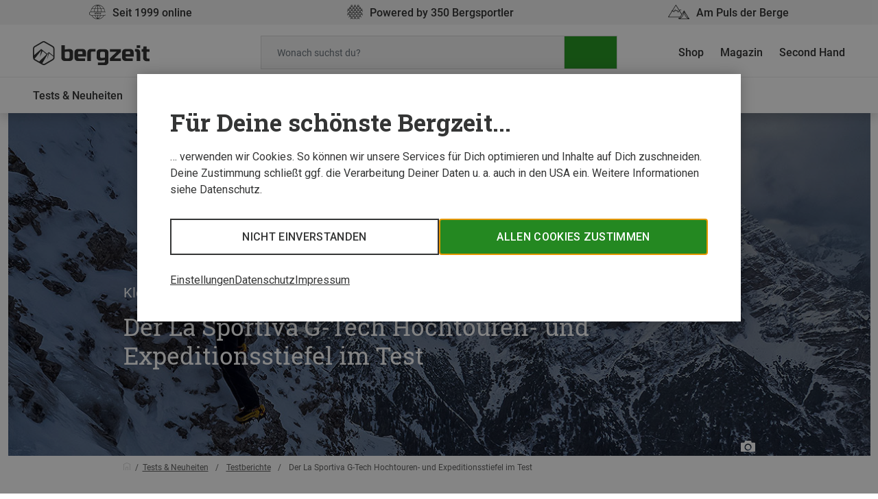

--- FILE ---
content_type: text/html; charset=UTF-8
request_url: https://www.bergzeit.de/magazin/hochtourenschuh-la-sportiva-g-tech-test/
body_size: 29514
content:
	<!doctype html>
<!--[if lt IE 9]><html class="no-js no-svg ie lt-ie9 lt-ie8 lt-ie7" lang="de-DE"> <![endif]-->
<!--[if IE 9]><html class="no-js no-svg ie ie9 lt-ie9 lt-ie8" lang="de-DE"> <![endif]-->
<!--[if gt IE 9]><!--><html class="no-js no-svg" lang="de-DE"> <!--<![endif]-->
<head>
    <meta charset="UTF-8" />
    <link rel="stylesheet" href="https://www.bergzeit.de/magazin/app/themes/bz-theme-2020/theme/style.css" type="text/css" media="screen" />
    <link rel="icon" type="image/x-icon" href="https://www.bergzeit.de/magazin/app/themes/bz-theme-2020/theme/static/images/favicon.ico">
    <meta http-equiv="Content-Type" content="text/html; charset=UTF-8" />
    <meta http-equiv="X-UA-Compatible" content="IE=edge">
    <meta name="viewport" content="width=device-width, initial-scale=1">
    <!-- Cookie Consent Banner -->
    <script>
    window.__gtm_id = 'GTM-NKB4VN4';
    </script>
    <script>
    let ctBase = "https:\/\/europe-west3-bergzeit.cloudfunctions.net\/consentless_ob_prod\/";
    let ccmLanguage = {"toggleDescription":"toggle","neccessaryFunctionality":"Notwendige","additionalFunctionality":"Einfache Interaktionen & Funktionalit\u00e4ten","userExperience":"Verbesserte Nutzererfahrung","rating":"Bewertung","targeting":"Targeting & Werbung","neccessaryFunctionalityDesc":"Diese Tracker setzen wir ein, um Vorg\u00e4nge zu erm\u00f6glichen, die f\u00fcr das Bereitstellen und Erbringen einer Leistung, die Du von uns verlangt hast, notwendig sind und erfordern daher nicht Deine Einwilligung.","additionalFunctionalityDesc":"Diese Tracker sind f\u00fcr einfache Interaktionen und Vorg\u00e4nge zust\u00e4ndig, die Dir den Zugang zu bestimmten Funktionen unseres Dienstes gew\u00e4hren und die Kommunikation mit uns erleichtern.","userExperienceDesc":"Durch diese Tracker k\u00f6nnen wir Dir ein verbesserte Nutzerfahrung bieten, indem wir Dir erweiterte M\u00f6glichkeiten zur Verwaltung Deiner Einstellungen und Funktionen zur Interaktion mit externen Netzwerken und Plattformen zur Verf\u00fcgung stellen..","ratingDesc":"Dank dieser Tracker k\u00f6nnen wir Onlinetraffic messen und Dein Verhalten analysieren, um unseren Dienst zu verbessern.","targetingDesc":"Durch diese Tracker k\u00f6nnen wir Dir verhaltensbasiert personalisierte Werbeinhalte pr\u00e4sentieren, sowie Werbeanzeigen verwalten, einblenden und nachverfolgen.","headline":"F\u00fcr Deine sch\u00f6nste Bergzeit...","headlineExtended":"Tracking-Einstellungen","textInitial":"\u2026 verwenden wir Cookies. So k\u00f6nnen wir unsere Services f\u00fcr Dich optimieren und Inhalte auf Dich zuschneiden. Deine Zustimmung schlie\u00dft ggf. die Verarbeitung Deiner Daten u. a. auch in den USA ein. Weitere Informationen siehe Datenschutz.","textInfo":"Wir verwenden Cookies, um Dir ein bestm\u00f6gliches Shopping-Erlebnis zu bieten. Einige davon sind essentiell, w\u00e4hrend Website Tracking-Technologien von Dritten uns helfen, unsere Website stetig zu verbessern und Werbung entsprechend Deiner Interessen anzuzeigen. Deine Auswahl kannst Du hier \u00fcberpr\u00fcfen und \u00e4ndern.","acceptAll":"Allen Cookies zustimmen","save":"Speichern","goBack":"Zur\u00fcck","dataPrivacyButton":"Datenschutzerkl\u00e4rung","openOption":"Beschreibung anzeigen","decline":"Nicht einverstanden","bottomLinksList":"<ul>\r\n\t<li><span id=\"advanced-options-handler\">Einstellungen<\/span><\/li>\r\n\t<li><span id=\"data-privacy-handler\">Datenschutz<\/span><\/li>\r\n\t<li><span id=\"imprint-handler\">Impressum<\/span><\/li>\r\n<\/ul>","privacyTeaserContainerId":"Datenschutz_2144","imprintTeaserContainerId":"Impressum_5238"};
    let localeShopUrl = "https:\/\/www.bergzeit.de\/";
    let shopUrl = localeShopUrl.substring(0,localeShopUrl.length-1)
    window.__cookieServiceConfig = { 
        baseUrl: shopUrl,
        privacyTeaserContainerId: ccmLanguage.privacyTeaserContainerId,
        imprintTeaserContainerId: ccmLanguage.imprintTeaserContainerId,
        translations: {
            'toggleDescription': ccmLanguage.toggleDescription,
            'neccessaryFunctionality': ccmLanguage.neccessaryFunctionality,
            'additionalFunctionality': ccmLanguage.additionalFunctionality,
            'userExperience': ccmLanguage.userExperience,
            'rating': ccmLanguage.rating,
            'targeting': ccmLanguage.targeting,
            'neccessaryFunctionalityDesc': ccmLanguage.neccessaryFunctionalityDesc,
            'additionalFunctionalityDesc': ccmLanguage.additionalFunctionalityDesc,
            'userExperienceDesc': ccmLanguage.userExperienceDesc,
            'ratingDesc': ccmLanguage.ratingDesc,
            'targetingDesc': ccmLanguage.targetingDesc,
            'headline': ccmLanguage.headline,
            'headlineExtended': ccmLanguage.headlineExtended,
            'textInitial': ccmLanguage.textInitial,
            'textInfo': ccmLanguage.textInfo,
            'acceptAll': ccmLanguage.acceptAll,
            'save': ccmLanguage.save,
            'goBack': ccmLanguage.goBack,
            'dataPrivacyButton': ccmLanguage.dataPrivacyButton,
            'openOption': ccmLanguage.openOption,
            'decline': ccmLanguage.decline,
            'bottomLinksList': ccmLanguage.bottomLinksList
        }
    };
    </script>
    <meta name='robots' content='index, follow, max-image-preview:large, max-snippet:-1, max-video-preview:-1' />

	<!-- This site is optimized with the Yoast SEO Premium plugin v18.1 (Yoast SEO v18.9) - https://yoast.com/wordpress/plugins/seo/ -->
	<title>Der La Sportiva G-Tech Hochtouren- und Expeditionsstiefel im Test</title>
	<meta name="description" content="La Sportiva G-Tech ➤ Testbericht ✓ Leichter Hochtourenschuh ✓ Für Eis- und Mixedklettern ✓ Carbon-Zwischensohle ✓ Erfahre hier mehr!" />
	<link rel="canonical" href="https://www.bergzeit.de/magazin/hochtourenschuh-la-sportiva-g-tech-test/" />
	<meta property="og:locale" content="de_DE" />
	<meta property="og:type" content="article" />
	<meta property="og:title" content="Der La Sportiva G-Tech Hochtouren- und Expeditionsstiefel im Test" />
	<meta property="og:description" content="La Sportiva G-Tech ➤ Testbericht ✓ Leichter Hochtourenschuh ✓ Für Eis- und Mixedklettern ✓ Carbon-Zwischensohle ✓ Erfahre hier mehr!" />
	<meta property="og:url" content="https://www.bergzeit.de/magazin/hochtourenschuh-la-sportiva-g-tech-test/" />
	<meta property="og:site_name" content="Bergzeit Magazin" />
	<meta property="article:publisher" content="https://www.facebook.com/bergzeit.detwi" />
	<meta property="article:published_time" content="2023-11-26T10:54:00+00:00" />
	<meta property="article:modified_time" content="2024-04-22T12:09:59+00:00" />
	<meta property="og:image" content="https://static.bergzeit.com/master/g-tech-header-c-franz-moesbauer-1700572045.jpg" />
	<meta property="og:image:width" content="1247" />
	<meta property="og:image:height" content="550" />
	<meta property="og:image:type" content="image/jpeg" />
	<meta name="twitter:label1" content="Written by" />
	<meta name="twitter:data1" content="Franz Mösbauer" />
	<meta name="twitter:label2" content="Est. reading time" />
	<meta name="twitter:data2" content="5 Minuten" />
	<script type="application/ld+json" class="yoast-schema-graph">{"@context":"https://schema.org","@graph":[{"@type":"Organization","@id":"https://www.bergzeit.de/magazin/#organization","name":"Bergzeit","url":"https://www.bergzeit.de/magazin/","sameAs":["https://www.instagram.com/bergzeit/","https://www.linkedin.com/company/bergzeit","https://www.pinterest.de/bergzeit/","https://www.youtube.com/user/BergzeitTV","https://www.facebook.com/bergzeit.detwi","https://twitter.com/bergzeitinsta"],"logo":{"@type":"ImageObject","inLanguage":"de-DE","@id":"https://www.bergzeit.de/magazin/#/schema/logo/image/","url":"https://static.bergzeit.com/master/favicon-96x96-1657781545.png","contentUrl":"https://static.bergzeit.com/master/favicon-96x96-1657781545.png","width":96,"height":96,"caption":"Bergzeit"},"image":{"@id":"https://www.bergzeit.de/magazin/#/schema/logo/image/"}},{"@type":"WebSite","@id":"https://www.bergzeit.de/magazin/#website","url":"https://www.bergzeit.de/magazin/","name":"Bergzeit Magazin","description":"Touren, Berichte, Tests und Outdoor-Ausrüstung","publisher":{"@id":"https://www.bergzeit.de/magazin/#organization"},"potentialAction":[{"@type":"SearchAction","target":{"@type":"EntryPoint","urlTemplate":"https://www.bergzeit.de/magazin/?s={search_term_string}"},"query-input":"required name=search_term_string"}],"inLanguage":"de-DE"},{"@type":"ImageObject","inLanguage":"de-DE","@id":"https://www.bergzeit.de/magazin/hochtourenschuh-la-sportiva-g-tech-test/#primaryimage","url":"https://static.bergzeit.com/master/g-tech-header-c-franz-moesbauer-1700572045.jpg","contentUrl":"https://static.bergzeit.com/master/g-tech-header-c-franz-moesbauer-1700572045.jpg","width":1247,"height":550},{"@type":"WebPage","@id":"https://www.bergzeit.de/magazin/hochtourenschuh-la-sportiva-g-tech-test/#webpage","url":"https://www.bergzeit.de/magazin/hochtourenschuh-la-sportiva-g-tech-test/","name":"Der La Sportiva G-Tech Hochtouren- und Expeditionsstiefel im Test","isPartOf":{"@id":"https://www.bergzeit.de/magazin/#website"},"primaryImageOfPage":{"@id":"https://www.bergzeit.de/magazin/hochtourenschuh-la-sportiva-g-tech-test/#primaryimage"},"datePublished":"2023-11-26T10:54:00+00:00","dateModified":"2024-04-22T12:09:59+00:00","description":"La Sportiva G-Tech ➤ Testbericht ✓ Leichter Hochtourenschuh ✓ Für Eis- und Mixedklettern ✓ Carbon-Zwischensohle ✓ Erfahre hier mehr!","breadcrumb":{"@id":"https://www.bergzeit.de/magazin/hochtourenschuh-la-sportiva-g-tech-test/#breadcrumb"},"inLanguage":"de-DE","potentialAction":[{"@type":"ReadAction","target":["https://www.bergzeit.de/magazin/hochtourenschuh-la-sportiva-g-tech-test/"]}]},{"@type":"BreadcrumbList","@id":"https://www.bergzeit.de/magazin/hochtourenschuh-la-sportiva-g-tech-test/#breadcrumb","itemListElement":[{"@type":"ListItem","position":1,"name":"Home","item":"https://www.bergzeit.de/magazin/"},{"@type":"ListItem","position":2,"name":"Der La Sportiva G-Tech Hochtouren- und Expeditionsstiefel im Test"}]},{"@type":"Article","@id":"https://www.bergzeit.de/magazin/hochtourenschuh-la-sportiva-g-tech-test/#article","isPartOf":{"@id":"https://www.bergzeit.de/magazin/hochtourenschuh-la-sportiva-g-tech-test/#webpage"},"author":{"@id":"https://www.bergzeit.de/magazin/#/schema/person/f6142cb32cdbf445fd7a31d9c09894f3"},"headline":"Der La Sportiva G-Tech Hochtouren- und Expeditionsstiefel im Test","datePublished":"2023-11-26T10:54:00+00:00","dateModified":"2024-04-22T12:09:59+00:00","mainEntityOfPage":{"@id":"https://www.bergzeit.de/magazin/hochtourenschuh-la-sportiva-g-tech-test/#webpage"},"wordCount":982,"commentCount":0,"publisher":{"@id":"https://www.bergzeit.de/magazin/#organization"},"image":{"@id":"https://www.bergzeit.de/magazin/hochtourenschuh-la-sportiva-g-tech-test/#primaryimage"},"thumbnailUrl":"https://static.bergzeit.com/master/g-tech-header-c-franz-moesbauer-1700572045.jpg","keywords":["Bergstiefel und Bergschuhe im Test","La Sportiva im Test"],"articleSection":["Testberichte"],"inLanguage":"de-DE","potentialAction":[{"@type":"CommentAction","name":"Comment","target":["https://www.bergzeit.de/magazin/hochtourenschuh-la-sportiva-g-tech-test/#respond"]}]},{"@type":"Person","@id":"https://www.bergzeit.de/magazin/#/schema/person/f6142cb32cdbf445fd7a31d9c09894f3","name":"Franz Mösbauer","description":"... erforscht mit Leidenschaft die vertikale Welt der alpinen Wände und ist immer auf der Suche nach spannenden Skiabenteuern. Zudem entdeckte er in den letzten Jahren die Vorzüge des Mountainbikes.","url":"https://www.bergzeit.de/magazin/author/franz-moesbauer/"}]}</script>
	<!-- / Yoast SEO Premium plugin. -->


<link rel='dns-prefetch' href='//www.bergzeit.de' />
<link rel='dns-prefetch' href='//www.google.com' />
<script type="text/javascript">
window._wpemojiSettings = {"baseUrl":"https:\/\/s.w.org\/images\/core\/emoji\/13.1.0\/72x72\/","ext":".png","svgUrl":false,"svgExt":".svg","source":{"concatemoji":"https:\/\/www.bergzeit.de\/magazin\/wp\/wp-includes\/js\/wp-emoji-release.min.js?ver=5.9.10"}};
/*! This file is auto-generated */
!function(e,a,t){var n,r,o,i=a.createElement("canvas"),p=i.getContext&&i.getContext("2d");function s(e,t){var a=String.fromCharCode;p.clearRect(0,0,i.width,i.height),p.fillText(a.apply(this,e),0,0);e=i.toDataURL();return p.clearRect(0,0,i.width,i.height),p.fillText(a.apply(this,t),0,0),e===i.toDataURL()}function c(e){var t=a.createElement("script");t.src=e,t.defer=t.type="text/javascript",a.getElementsByTagName("head")[0].appendChild(t)}for(o=Array("flag","emoji"),t.supports={everything:!0,everythingExceptFlag:!0},r=0;r<o.length;r++)t.supports[o[r]]=function(e){if(!p||!p.fillText)return!1;switch(p.textBaseline="top",p.font="600 32px Arial",e){case"flag":return s([127987,65039,8205,9895,65039],[127987,65039,8203,9895,65039])?!1:!s([55356,56826,55356,56819],[55356,56826,8203,55356,56819])&&!s([55356,57332,56128,56423,56128,56418,56128,56421,56128,56430,56128,56423,56128,56447],[55356,57332,8203,56128,56423,8203,56128,56418,8203,56128,56421,8203,56128,56430,8203,56128,56423,8203,56128,56447]);case"emoji":return!s([10084,65039,8205,55357,56613],[10084,65039,8203,55357,56613])}return!1}(o[r]),t.supports.everything=t.supports.everything&&t.supports[o[r]],"flag"!==o[r]&&(t.supports.everythingExceptFlag=t.supports.everythingExceptFlag&&t.supports[o[r]]);t.supports.everythingExceptFlag=t.supports.everythingExceptFlag&&!t.supports.flag,t.DOMReady=!1,t.readyCallback=function(){t.DOMReady=!0},t.supports.everything||(n=function(){t.readyCallback()},a.addEventListener?(a.addEventListener("DOMContentLoaded",n,!1),e.addEventListener("load",n,!1)):(e.attachEvent("onload",n),a.attachEvent("onreadystatechange",function(){"complete"===a.readyState&&t.readyCallback()})),(n=t.source||{}).concatemoji?c(n.concatemoji):n.wpemoji&&n.twemoji&&(c(n.twemoji),c(n.wpemoji)))}(window,document,window._wpemojiSettings);
</script>
<style type="text/css">
img.wp-smiley,
img.emoji {
	display: inline !important;
	border: none !important;
	box-shadow: none !important;
	height: 1em !important;
	width: 1em !important;
	margin: 0 0.07em !important;
	vertical-align: -0.1em !important;
	background: none !important;
	padding: 0 !important;
}
</style>
	<link rel='stylesheet' id='wp-block-library-css'  href='https://www.bergzeit.de/magazin/wp/wp-includes/css/dist/block-library/style.min.css?ver=5.9.10' type='text/css' media='all' />
<style id='global-styles-inline-css' type='text/css'>
body{--wp--preset--color--black: #000000;--wp--preset--color--cyan-bluish-gray: #abb8c3;--wp--preset--color--white: #ffffff;--wp--preset--color--pale-pink: #f78da7;--wp--preset--color--vivid-red: #cf2e2e;--wp--preset--color--luminous-vivid-orange: #ff6900;--wp--preset--color--luminous-vivid-amber: #fcb900;--wp--preset--color--light-green-cyan: #7bdcb5;--wp--preset--color--vivid-green-cyan: #00d084;--wp--preset--color--pale-cyan-blue: #8ed1fc;--wp--preset--color--vivid-cyan-blue: #0693e3;--wp--preset--color--vivid-purple: #9b51e0;--wp--preset--gradient--vivid-cyan-blue-to-vivid-purple: linear-gradient(135deg,rgba(6,147,227,1) 0%,rgb(155,81,224) 100%);--wp--preset--gradient--light-green-cyan-to-vivid-green-cyan: linear-gradient(135deg,rgb(122,220,180) 0%,rgb(0,208,130) 100%);--wp--preset--gradient--luminous-vivid-amber-to-luminous-vivid-orange: linear-gradient(135deg,rgba(252,185,0,1) 0%,rgba(255,105,0,1) 100%);--wp--preset--gradient--luminous-vivid-orange-to-vivid-red: linear-gradient(135deg,rgba(255,105,0,1) 0%,rgb(207,46,46) 100%);--wp--preset--gradient--very-light-gray-to-cyan-bluish-gray: linear-gradient(135deg,rgb(238,238,238) 0%,rgb(169,184,195) 100%);--wp--preset--gradient--cool-to-warm-spectrum: linear-gradient(135deg,rgb(74,234,220) 0%,rgb(151,120,209) 20%,rgb(207,42,186) 40%,rgb(238,44,130) 60%,rgb(251,105,98) 80%,rgb(254,248,76) 100%);--wp--preset--gradient--blush-light-purple: linear-gradient(135deg,rgb(255,206,236) 0%,rgb(152,150,240) 100%);--wp--preset--gradient--blush-bordeaux: linear-gradient(135deg,rgb(254,205,165) 0%,rgb(254,45,45) 50%,rgb(107,0,62) 100%);--wp--preset--gradient--luminous-dusk: linear-gradient(135deg,rgb(255,203,112) 0%,rgb(199,81,192) 50%,rgb(65,88,208) 100%);--wp--preset--gradient--pale-ocean: linear-gradient(135deg,rgb(255,245,203) 0%,rgb(182,227,212) 50%,rgb(51,167,181) 100%);--wp--preset--gradient--electric-grass: linear-gradient(135deg,rgb(202,248,128) 0%,rgb(113,206,126) 100%);--wp--preset--gradient--midnight: linear-gradient(135deg,rgb(2,3,129) 0%,rgb(40,116,252) 100%);--wp--preset--duotone--dark-grayscale: url('#wp-duotone-dark-grayscale');--wp--preset--duotone--grayscale: url('#wp-duotone-grayscale');--wp--preset--duotone--purple-yellow: url('#wp-duotone-purple-yellow');--wp--preset--duotone--blue-red: url('#wp-duotone-blue-red');--wp--preset--duotone--midnight: url('#wp-duotone-midnight');--wp--preset--duotone--magenta-yellow: url('#wp-duotone-magenta-yellow');--wp--preset--duotone--purple-green: url('#wp-duotone-purple-green');--wp--preset--duotone--blue-orange: url('#wp-duotone-blue-orange');--wp--preset--font-size--small: 13px;--wp--preset--font-size--medium: 20px;--wp--preset--font-size--large: 36px;--wp--preset--font-size--x-large: 42px;}.has-black-color{color: var(--wp--preset--color--black) !important;}.has-cyan-bluish-gray-color{color: var(--wp--preset--color--cyan-bluish-gray) !important;}.has-white-color{color: var(--wp--preset--color--white) !important;}.has-pale-pink-color{color: var(--wp--preset--color--pale-pink) !important;}.has-vivid-red-color{color: var(--wp--preset--color--vivid-red) !important;}.has-luminous-vivid-orange-color{color: var(--wp--preset--color--luminous-vivid-orange) !important;}.has-luminous-vivid-amber-color{color: var(--wp--preset--color--luminous-vivid-amber) !important;}.has-light-green-cyan-color{color: var(--wp--preset--color--light-green-cyan) !important;}.has-vivid-green-cyan-color{color: var(--wp--preset--color--vivid-green-cyan) !important;}.has-pale-cyan-blue-color{color: var(--wp--preset--color--pale-cyan-blue) !important;}.has-vivid-cyan-blue-color{color: var(--wp--preset--color--vivid-cyan-blue) !important;}.has-vivid-purple-color{color: var(--wp--preset--color--vivid-purple) !important;}.has-black-background-color{background-color: var(--wp--preset--color--black) !important;}.has-cyan-bluish-gray-background-color{background-color: var(--wp--preset--color--cyan-bluish-gray) !important;}.has-white-background-color{background-color: var(--wp--preset--color--white) !important;}.has-pale-pink-background-color{background-color: var(--wp--preset--color--pale-pink) !important;}.has-vivid-red-background-color{background-color: var(--wp--preset--color--vivid-red) !important;}.has-luminous-vivid-orange-background-color{background-color: var(--wp--preset--color--luminous-vivid-orange) !important;}.has-luminous-vivid-amber-background-color{background-color: var(--wp--preset--color--luminous-vivid-amber) !important;}.has-light-green-cyan-background-color{background-color: var(--wp--preset--color--light-green-cyan) !important;}.has-vivid-green-cyan-background-color{background-color: var(--wp--preset--color--vivid-green-cyan) !important;}.has-pale-cyan-blue-background-color{background-color: var(--wp--preset--color--pale-cyan-blue) !important;}.has-vivid-cyan-blue-background-color{background-color: var(--wp--preset--color--vivid-cyan-blue) !important;}.has-vivid-purple-background-color{background-color: var(--wp--preset--color--vivid-purple) !important;}.has-black-border-color{border-color: var(--wp--preset--color--black) !important;}.has-cyan-bluish-gray-border-color{border-color: var(--wp--preset--color--cyan-bluish-gray) !important;}.has-white-border-color{border-color: var(--wp--preset--color--white) !important;}.has-pale-pink-border-color{border-color: var(--wp--preset--color--pale-pink) !important;}.has-vivid-red-border-color{border-color: var(--wp--preset--color--vivid-red) !important;}.has-luminous-vivid-orange-border-color{border-color: var(--wp--preset--color--luminous-vivid-orange) !important;}.has-luminous-vivid-amber-border-color{border-color: var(--wp--preset--color--luminous-vivid-amber) !important;}.has-light-green-cyan-border-color{border-color: var(--wp--preset--color--light-green-cyan) !important;}.has-vivid-green-cyan-border-color{border-color: var(--wp--preset--color--vivid-green-cyan) !important;}.has-pale-cyan-blue-border-color{border-color: var(--wp--preset--color--pale-cyan-blue) !important;}.has-vivid-cyan-blue-border-color{border-color: var(--wp--preset--color--vivid-cyan-blue) !important;}.has-vivid-purple-border-color{border-color: var(--wp--preset--color--vivid-purple) !important;}.has-vivid-cyan-blue-to-vivid-purple-gradient-background{background: var(--wp--preset--gradient--vivid-cyan-blue-to-vivid-purple) !important;}.has-light-green-cyan-to-vivid-green-cyan-gradient-background{background: var(--wp--preset--gradient--light-green-cyan-to-vivid-green-cyan) !important;}.has-luminous-vivid-amber-to-luminous-vivid-orange-gradient-background{background: var(--wp--preset--gradient--luminous-vivid-amber-to-luminous-vivid-orange) !important;}.has-luminous-vivid-orange-to-vivid-red-gradient-background{background: var(--wp--preset--gradient--luminous-vivid-orange-to-vivid-red) !important;}.has-very-light-gray-to-cyan-bluish-gray-gradient-background{background: var(--wp--preset--gradient--very-light-gray-to-cyan-bluish-gray) !important;}.has-cool-to-warm-spectrum-gradient-background{background: var(--wp--preset--gradient--cool-to-warm-spectrum) !important;}.has-blush-light-purple-gradient-background{background: var(--wp--preset--gradient--blush-light-purple) !important;}.has-blush-bordeaux-gradient-background{background: var(--wp--preset--gradient--blush-bordeaux) !important;}.has-luminous-dusk-gradient-background{background: var(--wp--preset--gradient--luminous-dusk) !important;}.has-pale-ocean-gradient-background{background: var(--wp--preset--gradient--pale-ocean) !important;}.has-electric-grass-gradient-background{background: var(--wp--preset--gradient--electric-grass) !important;}.has-midnight-gradient-background{background: var(--wp--preset--gradient--midnight) !important;}.has-small-font-size{font-size: var(--wp--preset--font-size--small) !important;}.has-medium-font-size{font-size: var(--wp--preset--font-size--medium) !important;}.has-large-font-size{font-size: var(--wp--preset--font-size--large) !important;}.has-x-large-font-size{font-size: var(--wp--preset--font-size--x-large) !important;}
</style>
<link rel='stylesheet' id='wpdiscuz-frontend-css-css'  href='https://www.bergzeit.de/magazin/app/plugins/wpdiscuz/themes/default/style.css?ver=7.6.24' type='text/css' media='all' />
<style id='wpdiscuz-frontend-css-inline-css' type='text/css'>
 #wpdcom .wpd-blog-administrator .wpd-comment-label{color:#ffffff;background-color:#299926;border:none}#wpdcom .wpd-blog-administrator .wpd-comment-author, #wpdcom .wpd-blog-administrator .wpd-comment-author a{color:#299926}#wpdcom.wpd-layout-1 .wpd-comment .wpd-blog-administrator .wpd-avatar img{border-color:#299926}#wpdcom.wpd-layout-2 .wpd-comment.wpd-reply .wpd-comment-wrap.wpd-blog-administrator{border-left:3px solid #299926}#wpdcom.wpd-layout-2 .wpd-comment .wpd-blog-administrator .wpd-avatar img{border-bottom-color:#299926}#wpdcom.wpd-layout-3 .wpd-blog-administrator .wpd-comment-subheader{border-top:1px dashed #299926}#wpdcom.wpd-layout-3 .wpd-reply .wpd-blog-administrator .wpd-comment-right{border-left:1px solid #299926}#wpdcom .wpd-blog-editor .wpd-comment-label{color:#ffffff;background-color:#299926;border:none}#wpdcom .wpd-blog-editor .wpd-comment-author, #wpdcom .wpd-blog-editor .wpd-comment-author a{color:#299926}#wpdcom.wpd-layout-1 .wpd-comment .wpd-blog-editor .wpd-avatar img{border-color:#299926}#wpdcom.wpd-layout-2 .wpd-comment.wpd-reply .wpd-comment-wrap.wpd-blog-editor{border-left:3px solid #299926}#wpdcom.wpd-layout-2 .wpd-comment .wpd-blog-editor .wpd-avatar img{border-bottom-color:#299926}#wpdcom.wpd-layout-3 .wpd-blog-editor .wpd-comment-subheader{border-top:1px dashed #299926}#wpdcom.wpd-layout-3 .wpd-reply .wpd-blog-editor .wpd-comment-right{border-left:1px solid #299926}#wpdcom .wpd-blog-author .wpd-comment-label{color:#ffffff;background-color:#299926;border:none}#wpdcom .wpd-blog-author .wpd-comment-author, #wpdcom .wpd-blog-author .wpd-comment-author a{color:#299926}#wpdcom.wpd-layout-1 .wpd-comment .wpd-blog-author .wpd-avatar img{border-color:#299926}#wpdcom.wpd-layout-2 .wpd-comment .wpd-blog-author .wpd-avatar img{border-bottom-color:#299926}#wpdcom.wpd-layout-3 .wpd-blog-author .wpd-comment-subheader{border-top:1px dashed #299926}#wpdcom.wpd-layout-3 .wpd-reply .wpd-blog-author .wpd-comment-right{border-left:1px solid #299926}#wpdcom .wpd-blog-contributor .wpd-comment-label{color:#ffffff;background-color:#299926;border:none}#wpdcom .wpd-blog-contributor .wpd-comment-author, #wpdcom .wpd-blog-contributor .wpd-comment-author a{color:#299926}#wpdcom.wpd-layout-1 .wpd-comment .wpd-blog-contributor .wpd-avatar img{border-color:#299926}#wpdcom.wpd-layout-2 .wpd-comment .wpd-blog-contributor .wpd-avatar img{border-bottom-color:#299926}#wpdcom.wpd-layout-3 .wpd-blog-contributor .wpd-comment-subheader{border-top:1px dashed #299926}#wpdcom.wpd-layout-3 .wpd-reply .wpd-blog-contributor .wpd-comment-right{border-left:1px solid #299926}#wpdcom .wpd-blog-subscriber .wpd-comment-label{color:#ffffff;background-color:#299926;border:none}#wpdcom .wpd-blog-subscriber .wpd-comment-author, #wpdcom .wpd-blog-subscriber .wpd-comment-author a{color:#299926}#wpdcom.wpd-layout-2 .wpd-comment .wpd-blog-subscriber .wpd-avatar img{border-bottom-color:#299926}#wpdcom.wpd-layout-3 .wpd-blog-subscriber .wpd-comment-subheader{border-top:1px dashed #299926}#wpdcom .wpd-blog-wpseo_manager .wpd-comment-label{color:#ffffff;background-color:#299926;border:none}#wpdcom .wpd-blog-wpseo_manager .wpd-comment-author, #wpdcom .wpd-blog-wpseo_manager .wpd-comment-author a{color:#299926}#wpdcom.wpd-layout-1 .wpd-comment .wpd-blog-wpseo_manager .wpd-avatar img{border-color:#299926}#wpdcom.wpd-layout-2 .wpd-comment .wpd-blog-wpseo_manager .wpd-avatar img{border-bottom-color:#299926}#wpdcom.wpd-layout-3 .wpd-blog-wpseo_manager .wpd-comment-subheader{border-top:1px dashed #299926}#wpdcom.wpd-layout-3 .wpd-reply .wpd-blog-wpseo_manager .wpd-comment-right{border-left:1px solid #299926}#wpdcom .wpd-blog-wpseo_editor .wpd-comment-label{color:#ffffff;background-color:#299926;border:none}#wpdcom .wpd-blog-wpseo_editor .wpd-comment-author, #wpdcom .wpd-blog-wpseo_editor .wpd-comment-author a{color:#299926}#wpdcom.wpd-layout-1 .wpd-comment .wpd-blog-wpseo_editor .wpd-avatar img{border-color:#299926}#wpdcom.wpd-layout-2 .wpd-comment .wpd-blog-wpseo_editor .wpd-avatar img{border-bottom-color:#299926}#wpdcom.wpd-layout-3 .wpd-blog-wpseo_editor .wpd-comment-subheader{border-top:1px dashed #299926}#wpdcom.wpd-layout-3 .wpd-reply .wpd-blog-wpseo_editor .wpd-comment-right{border-left:1px solid #299926}#wpdcom .wpd-blog-post_author .wpd-comment-label{color:#ffffff;background-color:#299926;border:none}#wpdcom .wpd-blog-post_author .wpd-comment-author, #wpdcom .wpd-blog-post_author .wpd-comment-author a{color:#299926}#wpdcom .wpd-blog-post_author .wpd-avatar img{border-color:#299926}#wpdcom.wpd-layout-1 .wpd-comment .wpd-blog-post_author .wpd-avatar img{border-color:#299926}#wpdcom.wpd-layout-2 .wpd-comment.wpd-reply .wpd-comment-wrap.wpd-blog-post_author{border-left:3px solid #299926}#wpdcom.wpd-layout-2 .wpd-comment .wpd-blog-post_author .wpd-avatar img{border-bottom-color:#299926}#wpdcom.wpd-layout-3 .wpd-blog-post_author .wpd-comment-subheader{border-top:1px dashed #299926}#wpdcom.wpd-layout-3 .wpd-reply .wpd-blog-post_author .wpd-comment-right{border-left:1px solid #299926}#wpdcom .wpd-blog-guest .wpd-comment-label{color:#ffffff;background-color:#299926;border:none}#wpdcom .wpd-blog-guest .wpd-comment-author, #wpdcom .wpd-blog-guest .wpd-comment-author a{color:#299926}#wpdcom.wpd-layout-3 .wpd-blog-guest .wpd-comment-subheader{border-top:1px dashed #299926}#comments, #respond, .comments-area, #wpdcom{}#wpdcom .ql-editor > *{color:#626261}#wpdcom .ql-editor::before{}#wpdcom .ql-toolbar{border:1px solid #b2b2b2;border-top:none}#wpdcom .ql-container{border:1px solid #b2b2b2;border-bottom:none}#wpdcom .wpd-form-row .wpdiscuz-item input[type="text"], #wpdcom .wpd-form-row .wpdiscuz-item input[type="email"], #wpdcom .wpd-form-row .wpdiscuz-item input[type="url"], #wpdcom .wpd-form-row .wpdiscuz-item input[type="color"], #wpdcom .wpd-form-row .wpdiscuz-item input[type="date"], #wpdcom .wpd-form-row .wpdiscuz-item input[type="datetime"], #wpdcom .wpd-form-row .wpdiscuz-item input[type="datetime-local"], #wpdcom .wpd-form-row .wpdiscuz-item input[type="month"], #wpdcom .wpd-form-row .wpdiscuz-item input[type="number"], #wpdcom .wpd-form-row .wpdiscuz-item input[type="time"], #wpdcom textarea, #wpdcom select{border:1px solid #b2b2b2;color:#343535}#wpdcom .wpd-form-row .wpdiscuz-item textarea{border:1px solid #b2b2b2}#wpdcom input::placeholder, #wpdcom textarea::placeholder, #wpdcom input::-moz-placeholder, #wpdcom textarea::-webkit-input-placeholder{}#wpdcom .wpd-comment-text{color:#343535}#wpdcom .wpd-thread-head .wpd-thread-info{border-bottom:2px solid #299926}#wpdcom .wpd-thread-head .wpd-thread-info.wpd-reviews-tab svg{fill:#299926}#wpdcom .wpd-thread-head .wpdiscuz-user-settings{border-bottom:2px solid #299926}#wpdcom .wpd-thread-head .wpdiscuz-user-settings:hover{color:#299926}#wpdcom .wpd-comment .wpd-follow-link:hover{color:#299926}#wpdcom .wpd-comment-status .wpd-sticky{color:#299926}#wpdcom .wpd-thread-filter .wpdf-active{color:#299926;border-bottom-color:#299926}#wpdcom .wpd-comment-info-bar{border:1px dashed #54ae52;background:#eaf5ea}#wpdcom .wpd-comment-info-bar .wpd-current-view i{color:#299926}#wpdcom .wpd-filter-view-all:hover{background:#299926}#wpdcom .wpdiscuz-item .wpdiscuz-rating > label{color:#DDDDDD}#wpdcom .wpdiscuz-item .wpdiscuz-rating:not(:checked) > label:hover, .wpdiscuz-rating:not(:checked) > label:hover ~ label{}#wpdcom .wpdiscuz-item .wpdiscuz-rating > input ~ label:hover, #wpdcom .wpdiscuz-item .wpdiscuz-rating > input:not(:checked) ~ label:hover ~ label, #wpdcom .wpdiscuz-item .wpdiscuz-rating > input:not(:checked) ~ label:hover ~ label{color:#FFED85}#wpdcom .wpdiscuz-item .wpdiscuz-rating > input:checked ~ label:hover, #wpdcom .wpdiscuz-item .wpdiscuz-rating > input:checked ~ label:hover, #wpdcom .wpdiscuz-item .wpdiscuz-rating > label:hover ~ input:checked ~ label, #wpdcom .wpdiscuz-item .wpdiscuz-rating > input:checked + label:hover ~ label, #wpdcom .wpdiscuz-item .wpdiscuz-rating > input:checked ~ label:hover ~ label, .wpd-custom-field .wcf-active-star, #wpdcom .wpdiscuz-item .wpdiscuz-rating > input:checked ~ label{color:#FFD700}#wpd-post-rating .wpd-rating-wrap .wpd-rating-stars svg .wpd-star{fill:#DDDDDD}#wpd-post-rating .wpd-rating-wrap .wpd-rating-stars svg .wpd-active{fill:#FFD700}#wpd-post-rating .wpd-rating-wrap .wpd-rate-starts svg .wpd-star{fill:#DDDDDD}#wpd-post-rating .wpd-rating-wrap .wpd-rate-starts:hover svg .wpd-star{fill:#FFED85}#wpd-post-rating.wpd-not-rated .wpd-rating-wrap .wpd-rate-starts svg:hover ~ svg .wpd-star{fill:#DDDDDD}.wpdiscuz-post-rating-wrap .wpd-rating .wpd-rating-wrap .wpd-rating-stars svg .wpd-star{fill:#DDDDDD}.wpdiscuz-post-rating-wrap .wpd-rating .wpd-rating-wrap .wpd-rating-stars svg .wpd-active{fill:#FFD700}#wpdcom .wpd-comment .wpd-follow-active{color:#ff7a00}#wpdcom .page-numbers{color:#555;border:#555 1px solid}#wpdcom span.current{background:#555}#wpdcom.wpd-layout-1 .wpd-new-loaded-comment > .wpd-comment-wrap > .wpd-comment-right{background:#cedfc1}#wpdcom.wpd-layout-2 .wpd-new-loaded-comment.wpd-comment > .wpd-comment-wrap > .wpd-comment-right{background:#cedfc1}#wpdcom.wpd-layout-2 .wpd-new-loaded-comment.wpd-comment.wpd-reply > .wpd-comment-wrap > .wpd-comment-right{background:transparent}#wpdcom.wpd-layout-2 .wpd-new-loaded-comment.wpd-comment.wpd-reply > .wpd-comment-wrap{background:#cedfc1}#wpdcom.wpd-layout-3 .wpd-new-loaded-comment.wpd-comment > .wpd-comment-wrap > .wpd-comment-right{background:#cedfc1}#wpdcom .wpd-follow:hover i, #wpdcom .wpd-unfollow:hover i, #wpdcom .wpd-comment .wpd-follow-active:hover i{color:#299926}#wpdcom .wpdiscuz-readmore{cursor:pointer;color:#299926}.wpd-custom-field .wcf-pasiv-star, #wpcomm .wpdiscuz-item .wpdiscuz-rating > label{color:#DDDDDD}.wpd-wrapper .wpd-list-item.wpd-active{border-top:3px solid #299926}#wpdcom.wpd-layout-2 .wpd-comment.wpd-reply.wpd-unapproved-comment .wpd-comment-wrap{border-left:3px solid #cedfc1}#wpdcom.wpd-layout-3 .wpd-comment.wpd-reply.wpd-unapproved-comment .wpd-comment-right{border-left:1px solid #cedfc1}#wpdcom .wpd-prim-button{background-color:#299926;color:#FFFFFF}#wpdcom .wpd_label__check i.wpdicon-on{color:#299926;border:1px solid #94cc93}#wpd-bubble-wrapper #wpd-bubble-all-comments-count{color:#299926}#wpd-bubble-wrapper > div{background-color:#299926}#wpd-bubble-wrapper > #wpd-bubble #wpd-bubble-add-message{background-color:#299926}#wpd-bubble-wrapper > #wpd-bubble #wpd-bubble-add-message::before{border-left-color:#299926;border-right-color:#299926}#wpd-bubble-wrapper.wpd-right-corner > #wpd-bubble #wpd-bubble-add-message::before{border-left-color:#299926;border-right-color:#299926}.wpd-inline-icon-wrapper path.wpd-inline-icon-first{fill:#299926}.wpd-inline-icon-count{background-color:#299926}.wpd-inline-icon-count::before{border-right-color:#299926}.wpd-inline-form-wrapper::before{border-bottom-color:#299926}.wpd-inline-form-question{background-color:#299926}.wpd-inline-form{background-color:#299926}.wpd-last-inline-comments-wrapper{border-color:#299926}.wpd-last-inline-comments-wrapper::before{border-bottom-color:#299926}.wpd-last-inline-comments-wrapper .wpd-view-all-inline-comments{background:#299926}.wpd-last-inline-comments-wrapper .wpd-view-all-inline-comments:hover,.wpd-last-inline-comments-wrapper .wpd-view-all-inline-comments:active,.wpd-last-inline-comments-wrapper .wpd-view-all-inline-comments:focus{background-color:#299926}#wpdcom .ql-snow .ql-tooltip[data-mode="link"]::before{content:"Enter link:"}#wpdcom .ql-snow .ql-tooltip.ql-editing a.ql-action::after{content:"Speichern"}.comments-area{width:auto}.wpd-bottom-custom-fields{display:none}
</style>
<link rel='stylesheet' id='wpdiscuz-fa-css'  href='https://www.bergzeit.de/magazin/app/plugins/wpdiscuz/assets/third-party/font-awesome-5.13.0/css/fa.min.css?ver=7.6.24' type='text/css' media='all' />
<link rel='stylesheet' id='wpdiscuz-combo-css-css'  href='https://www.bergzeit.de/magazin/app/plugins/wpdiscuz/assets/css/wpdiscuz-combo-no_quill.min.css?ver=5.9.10' type='text/css' media='all' />
<link rel='stylesheet' id='theme-styles-css'  href='https://www.bergzeit.de/magazin/app/themes/bz-theme-2020/theme/static/main.css?ver=1769720873' type='text/css' media='all' />
<link rel='stylesheet' id='tablepress-default-css'  href='https://www.bergzeit.de/magazin/app/tablepress-combined.min.css?ver=7' type='text/css' media='all' />
<link rel='stylesheet' id='tablepress-responsive-tables-css'  href='https://www.bergzeit.de/magazin/app/plugins/tablepress-responsive-tables/css/tablepress-responsive.min.css?ver=1.8' type='text/css' media='all' />
<link rel='stylesheet' id='wp-featherlight-css'  href='https://www.bergzeit.de/magazin/app/plugins/wp-featherlight/css/wp-featherlight.min.css?ver=1.3.4' type='text/css' media='all' />
<script type='text/javascript' src='https://www.bergzeit.de/magazin/wp/wp-includes/js/jquery/jquery.min.js?ver=3.6.0' id='jquery-core-js'></script>
<script type='text/javascript' src='https://www.bergzeit.de/magazin/wp/wp-includes/js/jquery/jquery-migrate.min.js?ver=3.3.2' id='jquery-migrate-js'></script>
<script type="text/javascript">document.documentElement.className += " js";</script>
<link rel="alternate" hreflang="de-AT" href="https://www.bergzeit.at/magazin/hochtourenschuh-la-sportiva-g-tech-test/" /><link rel="alternate" hreflang="de-CH" href="https://www.bergzeit.ch/magazin/hochtourenschuh-la-sportiva-g-tech-test/" /><link rel="alternate" hreflang="de-DE" href="https://www.bergzeit.de/magazin/hochtourenschuh-la-sportiva-g-tech-test/" />
		</head>

<body  class="post-template-default single single-post postid-271704 single-format-standard wp-featherlight-captions" id="api-content-wrapper" data-template="base.twig">
	<!-- Google Tag Manager (noscript) -->
	<noscript><iframe src="https://www.googletagmanager.com/ns.html?id=GTM-NKB4VN4"
	height="0" width="0" style="display:none;visibility:hidden"></iframe></noscript>
	<!-- End Google Tag Manager (noscript) -->
	<div id="cookieModal" style="display: none;"></div>
	<div id="magazin-content">
	<div class="post-template-default single single-post postid-271704 single-format-standard wp-featherlight-captions magazin-body">
	<div> 	<header class="main-header" id="main-header">
    <span id="mobile-scroll-container">
    <div class="row">
        <div class="usp-container">
            <ul>
            <li class="">
                <div class="seit_1999_online_gray icon"></div><div class="text">Seit 1999 online </div>
            </li>
            <li class="">
                <div class="powered_by_gray icon"></div><div class="text">Powered by 350 Bergsportler </div>
            </li>
            <li class="">
                <div class="am_puls_der_berge_gray icon"></div><div class="text">Am Puls der Berge </div>
            </li>
            </ul>
        </div>
    </div>
    <div id="navbar_top_search" class="row primary_nav">
    <div class="wrapper search-container">
        <a href="/magazin/" class="bergzeit_logo"></a>
        <div class="search-field">
                <div class="burger_menu">
          <a href="javascript:void(0);"  onclick="toggleBurgerNav()">
          <input type="checkbox" id="burger-menu-input"/>
                <span></span>
                <span></span>
                <span></span>
            </a>
        </div>
            <form role="search" id="search-group" class="input-group mb-3">
                <input type="search" id="search-query" class="form-control" placeholder="Wonach suchst du?" aria-label="Recipient's username" aria-describedby="basic-addon2">
                <div class="input-group-append">
                <button class="btn btn-primary" type="submit"><div class="icon_lupe"></div></button>
                </div>
            </form>
        </div>
        </div>
    </div>
    <div class="mobile-nav-platform-wrapper">
                    <a href="/" class=" menu-item menu-item-type-custom menu-item-object-custom menu-item-206479 mobile-nav-platform"  onclick='dlfClick("mag_nav_Shop")'>
                <span class="href-title">Shop</span>
            </a>
                    <a href="/magazin/" class=" menu-item menu-item-type-custom menu-item-object-custom menu-item-271394 mobile-nav-platform"  onclick='dlfClick("mag_nav_Magazin")'>
                <span class="href-title">Magazin</span>
            </a>
                    <a href="/magazin-reuse-headernavigation/" class=" menu-item menu-item-type-custom menu-item-object-custom menu-item-210493 mobile-nav-platform"  onclick='dlfClick("mag_nav_Second Hand")'>
                <span class="href-title">Second Hand</span>
            </a>
            </div>
    <div id="navbar_top_navigation" class="row">
        <div class="wrapper nav-container">
            <nav id="nav-main" class="nav-main" role="navigation">
            <ul>
                                                <li class=" menu-item menu-item-type-taxonomy menu-item-object-category current-post-ancestor menu-item-206497 menu-item-has-children ">
                        <a href="https://www.bergzeit.de/magazin/test-testsieger/" class="" onclick='dlfClick("mag_nav_Tests &amp; Neuheiten")'>
                        <span class="href-title">Tests &amp; Neuheiten</span>
                        <div class="arrow-right"></div>
                        </a>
                    </li>
                                                                <li class=" menu-item menu-item-type-taxonomy menu-item-object-category menu-item-206514 menu-item-has-children ">
                        <a href="https://www.bergzeit.de/magazin/touren-und-reisen/" class="" onclick='dlfClick("mag_nav_Touren &amp; Reisen")'>
                        <span class="href-title">Touren &amp; Reisen</span>
                        <div class="arrow-right"></div>
                        </a>
                    </li>
                                                                <li class=" menu-item menu-item-type-taxonomy menu-item-object-category menu-item-206495 menu-item-has-children ">
                        <a href="https://www.bergzeit.de/magazin/ausruestung/" class="" onclick='dlfClick("mag_nav_Beratung")'>
                        <span class="href-title">Beratung</span>
                        <div class="arrow-right"></div>
                        </a>
                    </li>
                                                                <li class=" menu-item menu-item-type-taxonomy menu-item-object-category menu-item-238434 menu-item-has-children ">
                        <a href="https://www.bergzeit.de/magazin/menschen-und-stories/" class="" onclick='dlfClick("mag_nav_Menschen &amp; Stories")'>
                        <span class="href-title">Menschen &amp; Stories</span>
                        <div class="arrow-right"></div>
                        </a>
                    </li>
                                                                <li class=" menu-item menu-item-type-taxonomy menu-item-object-category menu-item-235724 ">
                        <a href="https://www.bergzeit.de/magazin/bergzeit-podcast/" class="" onclick='dlfClick("mag_nav_Podcast")'>
                        <span class="href-title">Podcast</span>
                        <div class="arrow-right"></div>
                        </a>
                    </li>
                                                                <li class=" menu-item menu-item-type-taxonomy menu-item-object-category menu-item-279573 menu-item-has-children ">
                        <a href="https://www.bergzeit.de/magazin/gewinnen/" class="" onclick='dlfClick("mag_nav_Gewinnspiele")'>
                        <span class="href-title">Gewinnspiele</span>
                        <div class="arrow-right"></div>
                        </a>
                    </li>
                                                                <li class=" menu-item menu-item-type-custom menu-item-object-custom menu-item-215403 ">
                        <a href="/magazin/redaktion-bergzeit-magazin/" class="" onclick='dlfClick("mag_nav_Über uns")'>
                        <span class="href-title">Über uns</span>
                        <div class="arrow-right"></div>
                        </a>
                    </li>
                                        </ul>
            <ul class="mobile-usp">
                <li class="">
                    <div class="seit_1999_online_green icon"></div><div class="text">Seit 1999 online </div>
                </li>
                <li class="">
                    <div class="powered_by_green icon"></div><div class="text">Powered by 350 Bergsportler </div>
                </li>
                <li class="">
                    <div class="am_puls_der_berge_green icon"></div><div class="text">Am Puls der Berge </div>
                </li>
                </ul>
                </nav>
            <nav id="nav-platform" class="nav-platform" role="navigation">
            <ul>
                                                <li class=" menu-item menu-item-type-custom menu-item-object-custom menu-item-206479">
                        <a href="/" class="" onclick='dlfClick("mag_nav_Shop")'>Shop</a>
                    </li>
                                                                <li class=" menu-item menu-item-type-custom menu-item-object-custom menu-item-271394">
                        <a href="/magazin/" class="" onclick='dlfClick("mag_nav_Magazin")'>Magazin</a>
                    </li>
                                                                <li class=" menu-item menu-item-type-custom menu-item-object-custom menu-item-210493">
                        <a href="/magazin-reuse-headernavigation/" class="" onclick='dlfClick("mag_nav_Second Hand")'>Second Hand</a>
                    </li>
                                        </ul>
            </nav>
        </div>
    </div>
    <div class="mobile-nav-background"></div>
    </span>
</header>
<script type="text/javascript">

//Search Field
const searchGroup = document.getElementById('search-group');
const searchQuery = document.getElementById('search-query');

let mobileScrollContainer = document.getElementById('mobile-scroll-container');
let burgerMenuInput = document.getElementById('burger-menu-input');
let apiContentWrapper = document.getElementById('api-content-wrapper');
let navBarTopNavigation = document.getElementById('navbar_top_navigation');

function submitted(event) {
  event.preventDefault();
  const url = "https://www.bergzeit.de/magazin" + '/?bzsearchmag=' + searchQuery.value;
  const win = window.open(url, '_self');
  win.focus();
}

searchGroup.addEventListener('submit', submitted);

let nav_open = false;
let lastScrollTop = 0;
let now = Date.now();

burgerMenuInput.checked = false;

function throttle(cb, interval) {
  return (function() {
    if ((now + interval - Date.now()) < 0) {
      cb();
      now = Date.now();
    }
  })()
}

function scrollCallback() {
    let st = window.pageYOffset || document.documentElement.scrollTop;
        if (window.innerWidth < 1060){
            if(window.scrollY > 170){
                if(st < lastScrollTop){        
                    mobileScrollContainer.classList.add('mobile-scroll-container__sticky');
                    mobileScrollContainer.classList.remove('mobile-scroll-container__not-sticky');
                    burgerMenuInput.checked = false;
                    nav_open = false;
                }else{
                    mobileScrollContainer.classList.add('mobile-scroll-container__not-sticky');
                    mobileScrollContainer.classList.remove('mobile-scroll-container__sticky');
                }
            }else{
                mobileScrollContainer.classList.remove('mobile-scroll-container__sticky');
                mobileScrollContainer.classList.remove('mobile-scroll-container__not-sticky');
                mobileScrollContainer.classList.add('mobile-scroll-container');
            }
            lastScrollTop = st <= 0 ? 0 : st; // For Mobile or negative scrolling
        }
}

document.addEventListener("DOMContentLoaded", function(){
  window.addEventListener('scroll', (event) => {
    throttle(scrollCallback, 100)
  });
});

function toggleBurgerNav(){
    if(nav_open){
        mobileScrollContainer.classList.add('mobile-scroll-container__sticky');
        if (window.innerWidth <= 1250) {
            mobileScrollContainer.classList.remove('overflow-y-auto');
            apiContentWrapper.classList.remove('overflow-hidden');
        }else{
            navBarTopNavigation.classList.remove('fixed-navigation');
        }
        nav_open = false;
    }else{
        if (window.innerWidth <= 1250) {
        mobileScrollContainer.classList.add('overflow-y-auto');
        apiContentWrapper.classList.add('overflow-hidden');
        }else{
        navBarTopNavigation.classList.add('fixed-navigation');
        }
        nav_open = true;
    }
};
</script>		<div class="magazin-header" >
				<div class="wrapper post-header position-relative">
<div class="background-cover position-absolute"></div>
        <div class="text">
            <div class="subtitle">Kletterpartner fürs Eis</div>
            <h1 class="title">Der La Sportiva G-Tech Hochtouren- und Expeditionsstiefel im Test</h1>
            <div class="icon-copyright ml-auto" title="Foto: Franz Moesbauer">Franz Moesbauer</div>
        </div>
</div>
<script>
let postHeader = 'https://static.bergzeit.com/bz_mag_post_header/g-tech-header-c-franz-moesbauer-1700572045.jpg';

if(window.innerWidth < 548 ){
    postHeader = 'https://static.bergzeit.com/bz_mag_post_header_mobile/g-tech-header-c-franz-moesbauer-1700572045.jpg';
}else if(window.innerWidth < 960){
    postHeader = 'https://static.bergzeit.com/bz_mag_post_header_tablet/g-tech-header-c-franz-moesbauer-1700572045.jpg';
}else{ 
    postHeader = 'https://static.bergzeit.com/bz_mag_post_header/g-tech-header-c-franz-moesbauer-1700572045.jpg';
}
jQuery('.wrapper.post-header').css('background-image', 'url(' + postHeader + ')')
</script>		</div>
			<div class="container content-wrapper content">
				<div class="row">
					<div onclick="window.scrollTo({top: 0, behavior: 'smooth'});" class="scroll-to-top wrapper" id="back-to-top-button">
						<div class="scroll-to-top-arrow"></div>
					</div>
					<section role="main" class="col-md-12">
							<div class="content-wrapper">
		<article class="post-type-post" id="post-271704">
			<section class="article-content">
				<nav>
    <div class="magazin-breadcrumbs">
                                    <span class='home-icon magazin-breadcrumb-item'>
                    <a href="https://www.bergzeit.de/magazin/" alt="Home" title="Home">
                        <div class="home-icon_placeholder"></div>
                    </a>
                </span>
                                                <span class='magazin-breadcrumb-item'>
                                            <a href="https://www.bergzeit.de/magazin/test-testsieger/" alt="Tests &amp; Neuheiten" title="Tests &amp; Neuheiten"><span class="desktop-breadcrumb-item">Tests &amp; Neuheiten</span><span class="mobile-breadcrumb-item">...</span></a>
                                    </span>
                                                <span class='magazin-breadcrumb-item'>
                                            <a href="https://www.bergzeit.de/magazin/test-testsieger/outdoor-testberichte/" alt="Testberichte" title="Testberichte"><span class="desktop-breadcrumb-item">Testberichte</span><span class="mobile-breadcrumb-item">Testberichte</span></a>
                                    </span>
                                                <span class='magazin-breadcrumb-item'>
                                            <span class="desktop-breadcrumb-item last-breadcrumb-item">Der La Sportiva G-Tech Hochtouren- und Expeditionsstiefel im Test</span><span class="mobile-breadcrumb-item last-breadcrumb-item">Der La Sportiva G-Tech Hochtouren- und Expeditionsstiefel im Test</span>
                                    </span>
                        </div>
</nav>
				<div class="infobox d-flex flex-row flex-wrap">
											<div class="magazin-author mr-auto">
							Von <strong><a href="https://www.bergzeit.de/magazin/author/franz-moesbauer/">Franz Mösbauer</a></strong>
						</div>
																<div class="readtime">
							5 Minuten Lesezeit
						</div>
										<a class=" icon-pinterest"  href="https://www.pinterest.com/pin/create/link/?url=https://www.bergzeit.de/magazin/hochtourenschuh-la-sportiva-g-tech-test/&description=Der La Sportiva G-Tech Hochtouren- und Expeditionsstiefel im Test&media=https://static.bergzeit.com/master/g-tech-header-c-franz-moesbauer-1700572045.jpg" target="_blank"></a>
					<a class=" icon-facebook"  href="https://www.facebook.com/sharer/sharer.php?u=https://www.bergzeit.de/magazin/hochtourenschuh-la-sportiva-g-tech-test/" target="_blank"></a>
					<div class="hr"></div>
					<div class="post-date"><time datetime="2023-11-26 11:54:00">26. November 2023</time></div>
				</div>


				<div class="article-body">
				    				        <div class="preview">
				            Der La Sportiva G-Tech besticht durch seine einfache Handhabung und durch seine flexiblen Einsatzmöglichkeiten im Hochgebirge. Denn sowohl für das Eisklettern als auch das Mixedklettern eignet sich der Schuh hervorragend. Dank leichter Bauweise tragen sich die Schuhe auch im Zustieg angenehm leicht.
				        </div>
				    
					<div class="table-of-contents">
    <div class="toc_wrapper d-flex justify-content-between">
        <div class="toc_anchor-links">
            <h3>Inhalt </h3>
            <ul>
                                    <li><a href="#mein-erster-eindruck-vom-la-sportiva-g-tech">Mein erster Eindruck vom La Sportiva G-Tech</a></li>
                                    <li><a href="#der-g-tech-im-praxistest-klettern-zustiege">Der G-Tech im Praxistest (Klettern, Zustiege)</a></li>
                                    <li><a href="#die-aussensohle-des-la-sportiva-g-tech">Die Außensohle des La Sportiva G-Tech</a></li>
                                    <li><a href="#gute-perspektive">Gute Perspektive</a></li>
                                    <li><a href="#mein-fazit-zum-la-sportiva-g-tech">Mein Fazit zum La Sportiva G-Tech</a></li>
                            </ul>
        </div>
        <div class="ad-placeholder desktop"><section class="widget ad-placeholder" data-endpoint="https://www.bergzeit.de/magazin/wp-json/bz/v1/YmFubmVy?post=271704&location=post"></section>
</div>
    </div>
</div>

					<!DOCTYPE html PUBLIC "-//W3C//DTD HTML 4.0 Transitional//EN" "http://www.w3.org/TR/REC-html40/loose.dtd">
<html><body><p>Bist Du auf der Suche nach einem Weihnachtsgeschenk oder als Ausr&uuml;stungs-Nerd immer auf der Jagd nach dem besten Equipment? Oder sind die alten Bergschuhe einfach nur abgerockt? Egal was der Grund ist &ndash; ich darf Dir ein Highlight f&uuml;r die anstehende Eisklettersaison pr&auml;sentieren: Den <a href="/marken/la-sportiva/">La Sportiva</a> G-Tech!</p>


<div id="block_655f428a14daa" style="height: 490px;"></div>

<script type="text/javascript">
    jQuery(async function () {
        const response = await fetch("https://www.bergzeit.de/magazin/wp-json/bz/v1/getTheProductRecommendation?sku=3011407&title=Der+La+Sportiva+G-Tech+im+Bergzeit+Shop");
        jQuery('#block_655f428a14daa').replaceWith(await response.json());
    });
</script>


<section class="block">
<div class="wrapper info-box">

<div class="info-title">&#128161;Der G-Tech im Kurz&uuml;berblick</div>
<div class="info-content"><ul>
<li>Hochtouren- und Expeditionsstiefel f&uuml;r die 3.000er bis 5.000er dieser Welt</li>
<li>Steigeisenfest (Kategorie D)</li>
<li>Wasserabweisende Gamasche</li>
<li>Mit Boa-Verschluss-System</li>
<li>Veganes Produkt</li>
</ul>
</div>

</div>
</section>


<div style="height:29px" aria-hidden="true" class="wp-block-spacer"></div>



<p>Es ist immer wieder spannend, was die Produktentwickler regelm&auml;&szlig;ig aus ihrem Hut zaubern. Mit dem steigeisenfesten G-Tech ist der Schuhfirma aus dem Val di Fiemme im Trentino ein n&auml;chster gro&szlig;er Wurf gelungen.</p>



<div style="height:29px" aria-hidden="true" class="wp-block-spacer"></div>


<section class="block">
    <div class="single-image"> 
        <div class="image_wrapper">
            <img loading="lazy" class="" alt="Der G-Tech ist ein einteiliger, steigeisenfester Bergschuh mit integrierter Gamasche f&uuml;r das Eis- und Mixedklettern." data-src="https://static.bergzeit.com/bz_mag_single-image-teaser_portrait_desktop/closeup_g-tech_l-1700734227.webp">
                            <p class="credits"><span class="icon-copyright-dark"></span>Franz M&ouml;sbauer</p>
                                        <p class="caption">Der G-Tech ist ein einteiliger, steigeisenfester Bergschuh mit integrierter Gamasche f&uuml;r das Eis- und Mixedklettern.</p>
                <hr>
                    </div>
    </div>
</section>


<div style="height:29px" aria-hidden="true" class="wp-block-spacer"></div>


<a class="toc-element anker" name="mein-erster-eindruck-vom-la-sportiva-g-tech"></a>
<a class="toc-element anker" name="mein-erster-eindruck-vom-la-sportiva-g-tech"></a><h2 class="directory">Mein erster Eindruck vom La Sportiva G-Tech</h2>



<p>Die Konstruktion mit der integrierten Gamasche hat sich seit Jahren l&auml;ngst bew&auml;hrt. Im Prinzip ist der einteilige G-Tech die kleine und leichtere Schwester des ebenfalls neuen, zweiteiligen G-Summit. La Sportiva verspricht sich vom G-Tech, den ultimativen Schuh f&uuml;r moderne Eis- und Mixedklettereien entwickelt zu haben, der sich auch in hochalpinen Couloirs bew&auml;hren soll. </p>



<blockquote class="wp-block-quote"><p>F&uuml;r warme F&uuml;&szlig;e an kalten Tagen soll die patentierte CORE-WRAP -Overlap-Konstruktion sorgen.</p></blockquote>



<p>Diese besteht aus dem fixen Innenschuh mit w&auml;rmeisolierenden Materialien in unterschiedlichen St&auml;rken, um f&uuml;r warme F&uuml;&szlig;e und gleichzeitig einem guten Halt zu sorgen. So geht das Anziehen des Schuhes, das etwas an die Konstruktion von Skitoureninnenschuhen erinnert, &auml;u&szlig;erst einfach. Und der obere Klett zur ersten Fixierung sorgt bereits f&uuml;r einen angenehmen Halt. </p>



<p>Die wasserabweisende, leicht gef&uuml;tterte und flexible externe Gamasche l&auml;sst sich &uuml;ber den angenehm leicht laufenden Rei&szlig;verschluss schnell schlie&szlig;en und tr&auml;gt zudem wenig auf.</p>


<section class="block">
    <div class="two-images d-flex justify-content-between"> 
                        <div class="image_wrapper">
            <img loading="lazy" class="" alt="Der fixe Innenschuh verspricht dank Core-Wrap-Overlap Konstruktion (&uuml;berlappend) gute Isolierung. " data-src="https://static.bergzeit.com/bz_mag_double-tile-teaser_portrait_desktop/isolation_closeup_s-1700734244.jpg">
                            <p class="credits"><span class="icon-copyright-dark"></span>Franz M&ouml;sbauer</p>
            
                            <p class="caption">Der fixe Innenschuh verspricht dank Core-Wrap-Overlap Konstruktion (&uuml;berlappend) gute Isolierung. </p>
                <hr>
                    </div>
        <div class="image_wrapper">
            <img loading="lazy" class="image_2" alt="Der fixe Innenschuh verspricht dank Core-Wrap-Overlap Konstruktion (&uuml;berlappend) gute Isolierung. " data-src="https://static.bergzeit.com/bz_mag_double-tile-teaser_portrait_desktop/sohle_closeup_s-1700734257.jpg">
                            <p class="credits"><span class="icon-copyright-dark"></span>Franz M&ouml;sbauer</p>
            
                            <p class="caption">Die Vibram Sohle bietet guten Halt auf rutschigem Untergrund. </p>
                <hr>
                    </div>
    </div>
</section>


<p>Dadurch hat der Schuh ein recht geringes Volumen, was wiederrum f&uuml;r ein pr&auml;zises Klettern sehr von Vorteil ist. Zuletzt bietet das bew&auml;hrte BOA Fit System eine feinf&uuml;hlige und pr&auml;zise Anpassung. Sie fixiert den Fu&szlig; gleichm&auml;&szlig;ig, ohne an einzelnen Stellen zu dr&uuml;cken. Dadurch werden Druckstellen und in Folge kalte F&uuml;&szlig;e vermieden. </p>



<p>Der gr&ouml;&szlig;te Clou beim BOA Fit System ist f&uuml;r mich, dass die Schn&uuml;rung von au&szlig;en jederzeit &ndash; auch beim Klettern &ndash; leicht und schnell auch mit dickeren Handschuhen angepasst werden kann. Und das ohne unter st&uuml;rmischen oder kalten Bedingungen die Gamaschen &ouml;ffnen zu m&uuml;ssen.</p>


<section class="block">
    <div class="two-images d-flex justify-content-between"> 
                        <div class="image_wrapper">
            <img loading="lazy" class="" alt="Was ich bisher oft vermisst habe: Die Schn&uuml;rung kann leicht verstellt werden, ohne die Gamasche &ouml;ffnen zu m&uuml;ssen. Top!" data-src="https://static.bergzeit.com/bz_mag_double-tile-teaser_portrait_desktop/boa_verschlusssystem_closeup_s-1700734224.jpg">
                            <p class="credits"><span class="icon-copyright-dark"></span>Franz M&ouml;sbauer</p>
            
                            <p class="caption">Was ich bisher oft vermisst habe: Die Schn&uuml;rung kann leicht verstellt werden, ohne die Gamasche &ouml;ffnen zu m&uuml;ssen. Top!</p>
                <hr>
                    </div>
        <div class="image_wrapper">
            <img loading="lazy" class="image_2" alt="Was ich bisher oft vermisst habe: Die Schn&uuml;rung kann leicht verstellt werden, ohne die Gamasche &ouml;ffnen zu m&uuml;ssen. Top!" data-src="https://static.bergzeit.com/bz_mag_double-tile-teaser_portrait_desktop/schuhe_im_schnee-1700734254.jpg">
                            <p class="credits"><span class="icon-copyright-dark"></span>Franz M&ouml;sbauer</p>
            
                            <p class="caption">Der Bergstiefel sitzt richtig gut und l&auml;sst bei mir in einer Nummer gr&ouml;&szlig;er auch noch Platz f&uuml;r dicke Socken.</p>
                <hr>
                    </div>
    </div>
</section>


<p>F&uuml;r mich f&uuml;hlt sich die Passform subjektiv vergleichbar gut an wie etwa beim Batura oder Trango Ice. Pers&ouml;nlich trage ich die Bergschuhe eher eine Nummer gr&ouml;&szlig;er als etwa bei Zustiegsschuhen von La Sportiva.</p>



<p>In Verbindung mit dicken Socken beuge ich so kalten F&uuml;&szlig;en vor, wobei ein guter Sitz des Schuhs am eigenen Fu&szlig; notwendig ist. Und hier trumpft bei mir der G-Tech voll auf!</p>



<div style="height:29px" aria-hidden="true" class="wp-block-spacer"></div>


<a class="toc-element anker" name="der-g-tech-im-praxistest-klettern-zustiege"></a>
<a class="toc-element anker" name="der-g-tech-im-praxistest-klettern-zustiege"></a><h2 class="directory">Der G-Tech im Praxistest (Klettern, Zustiege)</h2>



<p>Sowohl beim Zustieg, als auch bei der Kletterei selber, offenbart der G-Tech sein pr&auml;zises Verhalten. </p>



<blockquote class="wp-block-quote"><p>Das Gehen im Gel&auml;nde ist weniger klobig, das Klettern an kleinen Leisten direkter, als ich es von meinen bisherigen Stiefeln gewohnt war. </p></blockquote>



<p>Erreicht wird dies durch eine offensichtlich recht d&uuml;nne Zwischensohle, dessen 5 Millimeter dicke Carbon-Zwischensohle f&uuml;r eine ausreichende Versteifung und Isolierung sorgt. Beim Klettern, egal ob mit oder ohne Steigeisen, lassen sich die Tritte gef&uuml;hlt definiert treten und der flexible Schaft gibt jede Bewegung frei. Trotz der leichten Bauweise f&uuml;hlt sich der Schuh nicht unangenehm weich an oder sorgt f&uuml;r eine schnellere Erm&uuml;dung.</p>


<section class="block">
    <div class="single-image"> 
        <div class="image_wrapper">
            <img loading="lazy" class="" alt="Auff&auml;llig d&uuml;nn ist die Zwischensohle ausgef&uuml;hrt und sorgt somit f&uuml;r pr&auml;zises Klettern." data-src="https://static.bergzeit.com/bz_mag_single-image-teaser_portrait_desktop/sohle_closeup_l-1700741072.webp">
                            <p class="credits"><span class="icon-copyright-dark"></span>Franz M&ouml;sbauer</p>
                                        <p class="caption">Auff&auml;llig d&uuml;nn ist die Zwischensohle ausgef&uuml;hrt und sorgt somit f&uuml;r pr&auml;zises Klettern.</p>
                <hr>
                    </div>
    </div>
</section>


<div style="height:29px" aria-hidden="true" class="wp-block-spacer"></div>


<a class="toc-element anker" name="die-aussensohle-des-la-sportiva-g-tech"></a>
<a class="toc-element anker" name="die-aussensohle-des-la-sportiva-g-tech"></a><h2 class="directory">Die Au&szlig;ensohle des La Sportiva G-Tech</h2>



<p>Die speziell entwickelte, zweiteilige ICE-Tech-Au&szlig;ensohle kombiniert die besten Eigenschaften zum Klettern im vorderen, als maximalen Grip im hinteren Bereich der Sohle. Erreicht wird diese durch zwei unterschiedliche Gummimischungen. </p>



<p>W&auml;hrend die Vibram LiteBase in der vorderen H&auml;lfte f&uuml;r eine Gewichtsreduzierung bei maximalem Grip sorgt, bietet die Vibram SpringLug Tech im hinteren Bereich unter der Ferse bestm&ouml;glichen Halt und D&auml;mpfung.</p>


<section class="block">
    <div class="single-image"> 
        <div class="image_wrapper">
            <img loading="lazy" class="" alt="Pr&auml;zises Treten, gerade in Verbindung mit Steigeisen, ist eine der St&auml;rken des neuen G-Tech." data-src="https://static.bergzeit.com/bz_mag_single-image-teaser_portrait_desktop/mixedklettern_closeup_l-1700734247.webp">
                            <p class="credits"><span class="icon-copyright-dark"></span>Franz M&ouml;sbauer</p>
                                        <p class="caption">Pr&auml;zises Treten, gerade in Verbindung mit Steigeisen, ist eine der St&auml;rken des neuen G-Tech.</p>
                <hr>
                    </div>
    </div>
</section>


<p>Ob es nun am scharfkantigen Kalk der Nordalpen lag oder an meiner Gehtechnik. Auff&auml;llig war, dass nach den ersten Eins&auml;tzen die Sohle etwas mehr Verschlei&szlig; aufwies als erwartet. Falls dann irgendwann die Sohle doch zu stark verschlissen sein sollte, kann diese zur Freude des Besitzers und der Natur entweder komplett, oder nur im vorderen Bereich neu besohlt werden.</p>


<div id="block_655f430814dab" style="height: 490px;"></div>

<script type="text/javascript">
    jQuery(async function () {
        const response = await fetch("https://www.bergzeit.de/magazin/wp-json/bz/v1/getTheProductRecommendation?sku=3011407&title=Der+La+Sportiva+G-Tech+im+Shop");
        jQuery('#block_655f430814dab').replaceWith(await response.json());
    });
</script>



<div style="height:31px" aria-hidden="true" class="wp-block-spacer"></div>


<a class="toc-element anker" name="gute-perspektive"></a>
<a class="toc-element anker" name="gute-perspektive"></a><h2 class="directory">Gute Perspektive</h2>



<p>Noch gestaltet sich der gro&szlig;e Einstieg in die Eisklettersaison bei mir leider z&auml;h. Immerhin konnten die ersten Seill&auml;ngen in der Schlucht von Pontresina Dank Fixseil und Steigklemmen absolviert werden.</p>



<p>Mit dem G-Tech im Eis zu klettern, war richtig genial!</p>



<blockquote class="wp-block-quote"><p>Durch die d&uuml;nne, dennoch steife Zwischensohle l&auml;sst es sich ziemlich pr&auml;zise und direkt klettern, ohne dass zu sehr das Gef&uuml;hl aufkommt, die Wadeln platzen. Auffallend gut war die Flexibilit&auml;t des Schaftes beim Klettern.</p></blockquote>



<p>Zudem fixiert das Boa-Schn&uuml;rsystem den Fu&szlig; zuverl&auml;ssig, ohne dass es zu Druckstellen kommt. Auch wenn es beim Eisklettern nicht immer ganz trocken abl&auml;uft, so sorgt die integrierte Gamasche dennoch f&uuml;r trockene F&uuml;&szlig;e, indem sie zuverl&auml;ssig mehr als nur tropfendes Wasser abh&auml;lt.</p>


<section class="block">
    <div class="two-images d-flex justify-content-between"> 
                        <div class="image_wrapper">
            <img loading="lazy" class="" alt="Die steife Sohle erm&ouml;glicht pr&auml;zises Klettern und einen festen Stand im Eis." data-src="https://static.bergzeit.com/bz_mag_double-tile-teaser_portrait_desktop/g-tech-stand-c-franz-moesbauer-1704985448.jpg">
                            <p class="credits"><span class="icon-copyright-dark"></span>Franz M&ouml;sbauer</p>
            
                            <p class="caption">Die steife Sohle erm&ouml;glicht pr&auml;zises Klettern und einen festen Stand im Eis.</p>
                <hr>
                    </div>
        <div class="image_wrapper">
            <img loading="lazy" class="image_2" alt="Die steife Sohle erm&ouml;glicht pr&auml;zises Klettern und einen festen Stand im Eis." data-src="https://static.bergzeit.com/bz_mag_double-tile-teaser_portrait_desktop/g-tech-eis-c-franz-moesbauer-1704985443.jpg">
                            <p class="credits"><span class="icon-copyright-dark"></span>Franz M&ouml;sbauer</p>
            
                            <p class="caption">Dank der Stabilit&auml;t des Schuhs kommen die Wadeln nicht so schnell ans Limit. </p>
                <hr>
                    </div>
    </div>
</section>


<p>Obwohl mein bisheriger Trango Ice bereits sehr angenehm zu klettern war, so setzt der G-Tech noch eins drauf!</p>



<p>Nur Schwei&szlig;f&uuml;&szlig;e wird im Winter so schnell niemand bekommen. Zum Eisklettern ist der Schuh f&uuml;r sicherlich 90 Prozent der Tage ausreichend. Bei Aktivit&auml;ten im winterlichen Hochgebirge, insbesondere mit l&auml;ngeren Standplatzaufenthalten, w&uuml;rde ich tendenziell zu einem w&auml;rmeren Modell greifen. Aber wie so oft gilt: Keine Regel ohne Ausnahme.</p>



<div style="height:30px" aria-hidden="true" class="wp-block-spacer"></div>


<a class="toc-element anker" name="mein-fazit-zum-la-sportiva-g-tech"></a>
<h2 class="directory" id="h-mein-fazit-zum-la-sportiva-g-tech">Mein Fazit zum La Sportiva G-Tech</h2>



<p>Definitiv empfohlen werden kann der Schuh f&uuml;r das winterliche Eis- und Mixedklettern. Wer tendenziell keine frostigen F&uuml;&szlig;e besitzt, wird im G-Tech auch einen idealen Partner f&uuml;r Couloirs im Hochgebirge finden. </p>


<section class="block">
    <div class="two-images d-flex justify-content-between"> 
                        <div class="image_wrapper">
            <img loading="lazy" class="" alt="Die erste Testphase im kombinierten Gel&auml;nde, garniert mit etwas Eis, wurde erfolgreich und positiv abgeschlossen." data-src="https://static.bergzeit.com/bz_mag_double-tile-teaser_portrait_desktop/eisklettern2_mood_l-1700734240.jpg">
                            <p class="credits"><span class="icon-copyright-dark"></span>Franz M&ouml;sbauer</p>
            
                            <p class="caption">Die erste Testphase im kombinierten Gel&auml;nde, garniert mit etwas Eis, wurde erfolgreich und positiv abgeschlossen.</p>
                <hr>
                    </div>
        <div class="image_wrapper">
            <img loading="lazy" class="image_2" alt="Die erste Testphase im kombinierten Gel&auml;nde, garniert mit etwas Eis, wurde erfolgreich und positiv abgeschlossen." data-src="https://static.bergzeit.com/bz_mag_double-tile-teaser_portrait_desktop/steigeisen_closeup-1700734218.jpg">
                            <p class="credits"><span class="icon-copyright-dark"></span>Franz M&ouml;sbauer</p>
            
                            <p class="caption">Obwohl der G-Tech vom Volumen gering ausf&auml;llt, ist er bislang ausreichend warm.</p>
                <hr>
                    </div>
    </div>
</section>

<section class="block">
    <div class="single-image"> 
        <div class="image_wrapper">
            <img loading="lazy" class="" alt="Im steilen Eis f&uuml;hlt sich der Schuh einfach wohl und man braucht sich an dieser Stelle keine Sorgen machen." data-src="https://static.bergzeit.com/bz_mag_single-image-teaser_portrait_desktop/g-tech-eisklettern-franz-moesbauer-1705402716.webp">
                            <p class="credits"><span class="icon-copyright-dark"></span>Franz M&ouml;sbauer</p>
                                        <p class="caption">Im steilen Eis f&uuml;hlt sich der Schuh einfach wohl und man braucht sich an dieser Stelle keine Sorgen machen.</p>
                <hr>
                    </div>
    </div>
</section>


<p>Andernfalls ist f&uuml;r Frostbeulen oder das winterliche Hochgebirge der neue, zweiteilige G-Summit einen Blick wert. Liegt der Schwerpunkt eher bei sommerlichen Hochtouren, w&uuml;rde ich einem robusteren Modell, wie etwa dem Nepal Extrem, den Vorzug geben. </p>



<div style="height:29px" aria-hidden="true" class="wp-block-spacer"></div>



<h2>Das k&ouml;nnte Dich auch interessieren:</h2>



<ul><li><a href="/magazin/selbsteinschaetzung-auf-hochtouren/">Selbsteinsch&auml;tzung auf Hochtouren &ndash; Interview mit Bergf&uuml;hrer Markus H&ouml;&szlig;</a></li><li><a href="/magazin/schwierigkeitsgrade-hochtouren-bergsteigen-eisklettern/">Schwierigkeitsgrade auf Hochtouren, beim Bergsteigen &amp; Eisklettern</a></li><li><a href="/magazin/eisklettern-im-pinnistal-eisklettern-tirol/">Eisklettern im Pinnistal in den Stubaier Alpen</a></li><li><a href="/magazin/packliste-skihochtour/">Packliste Skihochtour</a></li></ul>
</body></html>

				</div>
			</section>


							<aside class="author-box">
    <img src="https://www.bergzeit.de/magazin/app/uploads/2024/01/franz-moesbauer-autor-bergzeit-magazin-1705948623-480x480.jpg" alt="Franz Mösbauer">
    <h3>Franz Mösbauer</h3>
    <hr />
    <div class="author_description">... erforscht mit Leidenschaft die vertikale Welt der alpinen Wände und ist immer auf der Suche nach spannenden Skiabenteuern. Zudem entdeckte er in den letzten Jahren die Vorzüge des Mountainbikes.</div>
    <a class="read_more" href="https://www.bergzeit.de/magazin/author/franz-moesbauer/">Mehr Beiträge von Franz Mösbauer</a>
</aside>

			
			<div class="terms">
				<p class="terms-heading">
					Rubriken und Themen
				</p>
				<div class="terms-wrapper">
											<a rel="index, follow" href="https://www.bergzeit.de/magazin/outdoor-sportarten/bergsteigen-hochtour-alpinismus/" class="tag" title="Bergsteigen">Bergsteigen</a>
											<a rel="index, follow" href="https://www.bergzeit.de/magazin/thema/bergstiefel-bergschuhe-test/" class="tag" title="Bergstiefel und Bergschuhe im Test">Bergstiefel und Bergschuhe im Test</a>
											<a rel="index, follow" href="https://www.bergzeit.de/magazin/outdoor-sportarten/hochtour/" class="tag" title="Hochtour">Hochtour</a>
											<a rel="index, follow" href="https://www.bergzeit.de/magazin/thema/la-sportiva-test/" class="tag" title="La Sportiva im Test">La Sportiva im Test</a>
											<a rel="index, follow" href="https://www.bergzeit.de/magazin/test-testsieger/outdoor-testberichte/" class="tag" title="Testberichte">Testberichte</a>
									</div>
			</div>

			<section id="comments" class="comment-box position-relative">
	    <div class="wpdiscuz_top_clearing"></div>
    <div id='comments' class='comments-area'><div id='respond' style='width: 0;height: 0;clear: both;margin: 0;padding: 0;'></div><div id='wpd-post-rating' class='wpd-not-rated'>
            <div class='wpd-rating-wrap'>
            <div class='wpd-rating-left'></div>
            <div class='wpd-rating-data'>
                <div class='wpd-rating-value'>
                    <span class='wpdrv'>0</span>
                    <span class='wpdrc'>0</span>
                    <span class='wpdrt'>votes</span></div>
                <div class='wpd-rating-title'>Deine Bewertung</div>
                <div class='wpd-rating-stars'><svg xmlns='https://www.w3.org/2000/svg' viewBox='0 0 24 24'><path d='M0 0h24v24H0z' fill='none'/><path class='wpd-star' d='M12 17.27L18.18 21l-1.64-7.03L22 9.24l-7.19-.61L12 2 9.19 8.63 2 9.24l5.46 4.73L5.82 21z'/><path d='M0 0h24v24H0z' fill='none'/></svg><svg xmlns='https://www.w3.org/2000/svg' viewBox='0 0 24 24'><path d='M0 0h24v24H0z' fill='none'/><path class='wpd-star' d='M12 17.27L18.18 21l-1.64-7.03L22 9.24l-7.19-.61L12 2 9.19 8.63 2 9.24l5.46 4.73L5.82 21z'/><path d='M0 0h24v24H0z' fill='none'/></svg><svg xmlns='https://www.w3.org/2000/svg' viewBox='0 0 24 24'><path d='M0 0h24v24H0z' fill='none'/><path class='wpd-star' d='M12 17.27L18.18 21l-1.64-7.03L22 9.24l-7.19-.61L12 2 9.19 8.63 2 9.24l5.46 4.73L5.82 21z'/><path d='M0 0h24v24H0z' fill='none'/></svg><svg xmlns='https://www.w3.org/2000/svg' viewBox='0 0 24 24'><path d='M0 0h24v24H0z' fill='none'/><path class='wpd-star' d='M12 17.27L18.18 21l-1.64-7.03L22 9.24l-7.19-.61L12 2 9.19 8.63 2 9.24l5.46 4.73L5.82 21z'/><path d='M0 0h24v24H0z' fill='none'/></svg><svg xmlns='https://www.w3.org/2000/svg' viewBox='0 0 24 24'><path d='M0 0h24v24H0z' fill='none'/><path class='wpd-star' d='M12 17.27L18.18 21l-1.64-7.03L22 9.24l-7.19-.61L12 2 9.19 8.63 2 9.24l5.46 4.73L5.82 21z'/><path d='M0 0h24v24H0z' fill='none'/></svg></div><div class='wpd-rate-starts'><svg xmlns='https://www.w3.org/2000/svg' viewBox='0 0 24 24'><path d='M0 0h24v24H0z' fill='none'/><path class='wpd-star' d='M12 17.27L18.18 21l-1.64-7.03L22 9.24l-7.19-.61L12 2 9.19 8.63 2 9.24l5.46 4.73L5.82 21z'/><path d='M0 0h24v24H0z' fill='none'/></svg><svg xmlns='https://www.w3.org/2000/svg' viewBox='0 0 24 24'><path d='M0 0h24v24H0z' fill='none'/><path class='wpd-star' d='M12 17.27L18.18 21l-1.64-7.03L22 9.24l-7.19-.61L12 2 9.19 8.63 2 9.24l5.46 4.73L5.82 21z'/><path d='M0 0h24v24H0z' fill='none'/></svg><svg xmlns='https://www.w3.org/2000/svg' viewBox='0 0 24 24'><path d='M0 0h24v24H0z' fill='none'/><path class='wpd-star' d='M12 17.27L18.18 21l-1.64-7.03L22 9.24l-7.19-.61L12 2 9.19 8.63 2 9.24l5.46 4.73L5.82 21z'/><path d='M0 0h24v24H0z' fill='none'/></svg><svg xmlns='https://www.w3.org/2000/svg' viewBox='0 0 24 24'><path d='M0 0h24v24H0z' fill='none'/><path class='wpd-star' d='M12 17.27L18.18 21l-1.64-7.03L22 9.24l-7.19-.61L12 2 9.19 8.63 2 9.24l5.46 4.73L5.82 21z'/><path d='M0 0h24v24H0z' fill='none'/></svg><svg xmlns='https://www.w3.org/2000/svg' viewBox='0 0 24 24'><path d='M0 0h24v24H0z' fill='none'/><path class='wpd-star' d='M12 17.27L18.18 21l-1.64-7.03L22 9.24l-7.19-.61L12 2 9.19 8.63 2 9.24l5.46 4.73L5.82 21z'/><path d='M0 0h24v24H0z' fill='none'/></svg></div></div>
            <div class='wpd-rating-right'></div></div></div>    <div id="wpdcom" class="wpdiscuz_unauth wpd-default wpdiscuz_no_avatar wpd-layout-2 wpd-comments-open">
                    <div class="wc_social_plugin_wrapper">
                            </div>
            <div class="wpd-form-wrap">
                <div class="wpd-form-head">
                                        <div class="wpd-auth">
                                                <div class="wpd-login">
                                                    </div>
                    </div>
                </div>
                                        <div class="wpd-form wpd-form-wrapper wpd-main-form-wrapper" id='wpd-main-form-wrapper-0_0'>
                                        <form  method="post" enctype="multipart/form-data" data-uploading="false" class="wpd_comm_form wpd_main_comm_form"                >
                                        <div class="wpd-field-comment">
                        <div class="wpdiscuz-item wc-field-textarea">
                            <div class="wpdiscuz-textarea-wrap wpd-txt">
                                            <div class="wpd-textarea-wrap">
                <div id="wpd-editor-char-counter-0_0"
                     class="wpd-editor-char-counter"></div>
                <label style="display: none;" for="wc-textarea-0_0">Label</label>
                <textarea
                        id="wc-textarea-0_0"   placeholder="Hinterlasse den ersten Kommentar!"
                        aria-label="Hinterlasse den ersten Kommentar!" name="wc_comment"
                        class="wc_comment wpd-field"></textarea>
            </div>
            <div class="wpd-editor-buttons-right">
                            </div>
                                        </div>
                        </div>
                    </div>
                    <div class="wpd-form-foot" style='display:none;'>
                        <div class="wpdiscuz-textarea-foot">
                                                        <div class="wpdiscuz-button-actions"></div>
                        </div>
                                <div class="wpd-form-row">
                    <div class="wpd-form-col-left">
                        <div class="wpdiscuz-item wc_name-wrapper wpd-has-icon">
                                    <div class="wpd-field-icon"><i
                                class="fas fa-user"></i>
                    </div>
                                    <input id="wc_name-0_0" value="" required='required' aria-required='true'                       class="wc_name wpd-field" type="text"
                       name="wc_name"
                       placeholder="Name*"
                       maxlength="50" pattern='.{3,50}'                       title="">
                <label for="wc_name-0_0"
                       class="wpdlb">Name*</label>
                            </div>
                        <div class="wpdiscuz-item wc_email-wrapper wpd-has-icon">
                                    <div class="wpd-field-icon"><i
                                class="fas fa-at"></i>
                    </div>
                                    <input id="wc_email-0_0" value="" required='required' aria-required='true'                       class="wc_email wpd-field" type="email"
                       name="wc_email"
                       placeholder="E-Mail*"/>
                <label for="wc_email-0_0"
                       class="wpdlb">E-Mail*</label>
                            </div>
                        <div class="wpdiscuz-item wpd-field-group wpd-field-checkbox wpd-field-single custom_field_5b06a6b0cbe72-wrapper wpd-required-group wpd-has-desc">
                <div class="wpd-field-group-title">
                    <div class="wpd-item">
                        <input id="custom_field_5b06a6b0cbe72-1_0_0" type="checkbox"
                               name="custom_field_5b06a6b0cbe72[]" value="1"
                               class="custom_field_5b06a6b0cbe72 wpd-field" required>
                        <label class="wpd-field-label wpd-cursor-pointer"
                               for="custom_field_5b06a6b0cbe72-1_0_0">Ich erkl&auml;re mich mit der Speicherung meiner Daten durch diese Webseite einverstanden.</label>
                    </div>
                </div>
                                    <div class="wpd-field-desc">
                        <i class="far fa-question-circle"></i><span>Um die Übersicht über Kommentare zu behalten und Missbrauch zu verhindern, speichert diese Webseite Name, E-Mail, Text sowie Zeitstempel Deines Kommentars. Du kannst Deine Kommentare jederzeit löschen. Detaillierte Informationen zur Datenverarbeitung findest Du in unserer Datenschutzerklärung</span>
                    </div>
                            </div>
        
                </div>
                <div class="wpd-form-col-right">
                        <div class="wpd-field-captcha wpdiscuz-item">
                <div class="wpdiscuz-recaptcha" id='wpdiscuz-recaptcha-0_0'></div>
                <input id='wpdiscuz-recaptcha-field-0_0' type='hidden' name='wc_captcha'
                       value="" required="required" aria-required='true' class="wpdiscuz_reset"/>
                <div class="clearfix"></div>
            </div>
                    <div class="wc-field-submit">
                                                                <input id="wpd-field-submit-0_0"
                   class="wc_comm_submit wpd_not_clicked wpd-prim-button" type="submit"
                   name="submit" value="Kommentar abschicken"
                   aria-label="Kommentar abschicken"/>
        </div>
                </div>
                    <div class="clearfix"></div>
        </div>
                            </div>
                                        <input type="hidden" class="wpdiscuz_unique_id" value="0_0"
                           name="wpdiscuz_unique_id">
                                    </form>
                        </div>
                <div id="wpdiscuz_hidden_secondary_form" style="display: none;">
                    <div class="wpd-form wpd-form-wrapper wpd-secondary-form-wrapper" id='wpd-secondary-form-wrapper-wpdiscuzuniqueid' style='display: none;'>
                            <div class="wpd-secondary-forms-social-content"></div>
                <div class="clearfix"></div>
                                        <form  method="post" enctype="multipart/form-data" data-uploading="false" class="wpd_comm_form wpd-secondary-form-wrapper"                >
                                        <div class="wpd-field-comment">
                        <div class="wpdiscuz-item wc-field-textarea">
                            <div class="wpdiscuz-textarea-wrap wpd-txt">
                                            <div class="wpd-textarea-wrap">
                <div id="wpd-editor-char-counter-wpdiscuzuniqueid"
                     class="wpd-editor-char-counter"></div>
                <label style="display: none;" for="wc-textarea-wpdiscuzuniqueid">Label</label>
                <textarea
                        id="wc-textarea-wpdiscuzuniqueid"   placeholder="Gib hier Deinen Kommentar ein."
                        aria-label="Gib hier Deinen Kommentar ein." name="wc_comment"
                        class="wc_comment wpd-field"></textarea>
            </div>
            <div class="wpd-editor-buttons-right">
                            </div>
                                        </div>
                        </div>
                    </div>
                    <div class="wpd-form-foot" style='display:none;'>
                        <div class="wpdiscuz-textarea-foot">
                                                        <div class="wpdiscuz-button-actions"></div>
                        </div>
                                <div class="wpd-form-row">
                    <div class="wpd-form-col-left">
                        <div class="wpdiscuz-item wc_name-wrapper wpd-has-icon">
                                    <div class="wpd-field-icon"><i
                                class="fas fa-user"></i>
                    </div>
                                    <input id="wc_name-wpdiscuzuniqueid" value="" required='required' aria-required='true'                       class="wc_name wpd-field" type="text"
                       name="wc_name"
                       placeholder="Name*"
                       maxlength="50" pattern='.{3,50}'                       title="">
                <label for="wc_name-wpdiscuzuniqueid"
                       class="wpdlb">Name*</label>
                            </div>
                        <div class="wpdiscuz-item wc_email-wrapper wpd-has-icon">
                                    <div class="wpd-field-icon"><i
                                class="fas fa-at"></i>
                    </div>
                                    <input id="wc_email-wpdiscuzuniqueid" value="" required='required' aria-required='true'                       class="wc_email wpd-field" type="email"
                       name="wc_email"
                       placeholder="E-Mail*"/>
                <label for="wc_email-wpdiscuzuniqueid"
                       class="wpdlb">E-Mail*</label>
                            </div>
                        <div class="wpdiscuz-item wpd-field-group wpd-field-checkbox wpd-field-single custom_field_5b06a6b0cbe72-wrapper wpd-required-group wpd-has-desc">
                <div class="wpd-field-group-title">
                    <div class="wpd-item">
                        <input id="custom_field_5b06a6b0cbe72-1_wpdiscuzuniqueid" type="checkbox"
                               name="custom_field_5b06a6b0cbe72[]" value="1"
                               class="custom_field_5b06a6b0cbe72 wpd-field" required>
                        <label class="wpd-field-label wpd-cursor-pointer"
                               for="custom_field_5b06a6b0cbe72-1_wpdiscuzuniqueid">Ich erkl&auml;re mich mit der Speicherung meiner Daten durch diese Webseite einverstanden.</label>
                    </div>
                </div>
                                    <div class="wpd-field-desc">
                        <i class="far fa-question-circle"></i><span>Um die Übersicht über Kommentare zu behalten und Missbrauch zu verhindern, speichert diese Webseite Name, E-Mail, Text sowie Zeitstempel Deines Kommentars. Du kannst Deine Kommentare jederzeit löschen. Detaillierte Informationen zur Datenverarbeitung findest Du in unserer Datenschutzerklärung</span>
                    </div>
                            </div>
        
                </div>
                <div class="wpd-form-col-right">
                        <div class="wpd-field-captcha wpdiscuz-item">
                <div class="wpdiscuz-recaptcha" id='wpdiscuz-recaptcha-wpdiscuzuniqueid'></div>
                <input id='wpdiscuz-recaptcha-field-wpdiscuzuniqueid' type='hidden' name='wc_captcha'
                       value="" required="required" aria-required='true' class="wpdiscuz_reset"/>
                <div class="clearfix"></div>
            </div>
                    <div class="wc-field-submit">
                                                                <input id="wpd-field-submit-wpdiscuzuniqueid"
                   class="wc_comm_submit wpd_not_clicked wpd-prim-button" type="submit"
                   name="submit" value="Kommentar abschicken"
                   aria-label="Kommentar abschicken"/>
        </div>
                </div>
                    <div class="clearfix"></div>
        </div>
                            </div>
                                        <input type="hidden" class="wpdiscuz_unique_id" value="wpdiscuzuniqueid"
                           name="wpdiscuz_unique_id">
                                    </form>
                        </div>
                </div>
                    </div>
                        <div id="wpd-threads" class="wpd-thread-wrapper">
                <div class="wpd-thread-head">
                    <div class="wpd-thread-info "
                         data-comments-count="0">
                        <span class='wpdtc' title='0'>0</span> Kommentare                    </div>
                                        <div class="wpd-space"></div>
                    <div class="wpd-thread-filter">
                                            </div>
                </div>
                <div class="wpd-comment-info-bar">
                    <div class="wpd-current-view"><i
                                class="fas fa-quote-left"></i> Inline Feedbacks                    </div>
                    <div class="wpd-filter-view-all">View all comments</div>
                </div>
                                <div class="wpd-thread-list">
                                        <div class="wpdiscuz-comment-pagination" style='display:none;'>
                                                    <div class="wpd-load-more-submit-wrap">
                                <button name="submit" data-lastparentid="0"
                                        class="wpd-load-more-submit wpd-loaded wpd-prim-button">
                                    Weitere Kommentare anzeigen                                </button>
                            </div>
                            <span id="wpdiscuzHasMoreComments" data-is_show_load_more="0"></span>
                                                </div>
                </div>
            </div>
                </div>
        </div>
    <div id="wpdiscuz-loading-bar"
         class="wpdiscuz-loading-bar-unauth"></div>
    <div id="wpdiscuz-comment-message"
         class="wpdiscuz-comment-message-unauth"></div>
    
</section>
		</article>
    	<div class="ad-placeholder mobile"><section class="widget ad-placeholder" data-endpoint="https://www.bergzeit.de/magazin/wp-json/bz/v1/YmFubmVy?post=271704&location=post"></section>
</div>
		<hr />
	</div>

<script type="text/javascript">
	window.dataLayer = window.dataLayer || [];
	dataLayer.unshift({
  		'cd': {
			'cd21': "testberichte",
			'cd22': "26-11-2023",
			'cd23': "bergsteigen",
			'cd24': "post"
  		}
		});
</script>

					</section>
									</div>
			</div>
				<div class="magazin-footer container">
					<section class="widget position-relative">
 <div class="background-full-width-gray">
    <div class="related-posts">
	    <h3>Das könnte Dich auch interessieren:</h3>
        <hr />
        <div class="post_wrapper slick">
                            <a class=""  href="https://www.bergzeit.de/magazin/podcast-hohenangst-beratung/">
                <article class=" d-flex flex-column" >
                    <div class=" image_wrapper" >
                    <div class=" image"  style="background-image: url('https://static.bergzeit.com/bz_mag_post_thumbnail_small/hoehenangst-bergzeit-podcast-cove-1750345323.jpg');">
                    </div>
                    </div>
                    <div class=" description" >
                    <span class=" title" >Beratung im Podcast: Höhenangst verlernen</span>
                    </div>
                    <div class=" badge" >
                        Bergzeit Podcast
                    </div>
                </article>
                </a>
                            <a class=""  href="https://www.bergzeit.de/magazin/dynafit-elevation-schuh-test/">
                <article class=" d-flex flex-column" >
                    <div class=" image_wrapper" >
                    <div class=" image"  style="background-image: url('https://static.bergzeit.com/bz_mag_post_thumbnail_small/dynafit_elevat_mountaineering_bergsteigen_header-1750681714.jpg');">
                    </div>
                    </div>
                    <div class=" description" >
                    <span class=" title" >Dynafit Elevation WP Mountaineering-Schuh im Test</span>
                    </div>
                    <div class=" badge" >
                        Testberichte
                    </div>
                </article>
                </a>
                            <a class=""  href="https://www.bergzeit.de/magazin/mountain-equipment-oreus-test-isolationsjacke/">
                <article class=" d-flex flex-column" >
                    <div class=" image_wrapper" >
                    <div class=" image"  style="background-image: url('https://static.bergzeit.com/bz_mag_post_thumbnail_small/mountain-equipment-oreus-test-header-c-schalscha-ehrenfeld-1737564358.jpg');">
                    </div>
                    </div>
                    <div class=" description" >
                    <span class=" title" >Mountain Equipment Oreus Isolationsjacke im Test</span>
                    </div>
                    <div class=" badge" >
                        Testberichte
                    </div>
                </article>
                </a>
                            <a class=""  href="https://www.bergzeit.de/magazin/cep-test-merino-mid-cut-kompressionssocken-wandern/">
                <article class=" d-flex flex-column" >
                    <div class=" image_wrapper" >
                    <div class=" image"  style="background-image: url('https://static.bergzeit.com/bz_mag_post_thumbnail_small/cep-merino-kompressionssocken-test-katharina-spirkl-1753099474.jpg');">
                    </div>
                    </div>
                    <div class=" description" >
                    <span class=" title" >Im Test: Die CEP Merino Mid Cut Kompressionssocken zum Wandern</span>
                    </div>
                    <div class=" badge" >
                        Testberichte
                    </div>
                </article>
                </a>
                            <a class=""  href="https://www.bergzeit.de/magazin/schutzzonen-winter-podcast/">
                <article class=" d-flex flex-column" >
                    <div class=" image_wrapper" >
                    <div class=" image"  style="background-image: url('https://static.bergzeit.com/bz_mag_post_thumbnail_small/bergzeit-podcast-cover-schutzzonen-winter-1769697842.jpg');">
                    </div>
                    </div>
                    <div class=" description" >
                    <span class=" title" >Beratung im Podcast: Schutzzonen im Winter (Folge 99)</span>
                    </div>
                    <div class=" badge" >
                        Bergzeit Podcast
                    </div>
                </article>
                </a>
                            <a class=""  href="https://www.bergzeit.de/magazin/grossglockner-besteigung-hochtour-infos-tourenplanung/">
                <article class=" d-flex flex-column" >
                    <div class=" image_wrapper" >
                    <div class=" image"  style="background-image: url('https://static.bergzeit.com/bz_mag_post_thumbnail_small/grossglockner-hochtour-tourentipps-gipfelblick-c-norbert-kutschera-1752483301.jpg');">
                    </div>
                    </div>
                    <div class=" description" >
                    <span class=" title" >Großglockner Besteigung: Alles, was Du zu dieser Hochtour wissen musst </span>
                    </div>
                    <div class=" badge" >
                        Tourentipps
                    </div>
                </article>
                </a>
                    </div>
        <div class="post_wrapper d-flex justify-content-between">
                            <a class=""  href="https://www.bergzeit.de/magazin/podcast-hohenangst-beratung/">
                <article class=" d-flex flex-column" >
                    <div class=" image_wrapper" >
                    <div class=" image"  style="background-image: url('https://static.bergzeit.com/bz_mag_post_thumbnail_small/hoehenangst-bergzeit-podcast-cove-1750345323.jpg');">
                    </div>
                    </div>
                    <div class=" description" >
                    <span class=" title" >Beratung im Podcast: Höhenangst verlernen</span>
                    </div>
                    <div class=" badge" >
                        Bergzeit Podcast
                    </div>
                </article>
                </a>
                            <a class=""  href="https://www.bergzeit.de/magazin/dynafit-elevation-schuh-test/">
                <article class=" d-flex flex-column" >
                    <div class=" image_wrapper" >
                    <div class=" image"  style="background-image: url('https://static.bergzeit.com/bz_mag_post_thumbnail_small/dynafit_elevat_mountaineering_bergsteigen_header-1750681714.jpg');">
                    </div>
                    </div>
                    <div class=" description" >
                    <span class=" title" >Dynafit Elevation WP Mountaineering-Schuh im Test</span>
                    </div>
                    <div class=" badge" >
                        Testberichte
                    </div>
                </article>
                </a>
                            <a class=""  href="https://www.bergzeit.de/magazin/mountain-equipment-oreus-test-isolationsjacke/">
                <article class=" d-flex flex-column" >
                    <div class=" image_wrapper" >
                    <div class=" image"  style="background-image: url('https://static.bergzeit.com/bz_mag_post_thumbnail_small/mountain-equipment-oreus-test-header-c-schalscha-ehrenfeld-1737564358.jpg');">
                    </div>
                    </div>
                    <div class=" description" >
                    <span class=" title" >Mountain Equipment Oreus Isolationsjacke im Test</span>
                    </div>
                    <div class=" badge" >
                        Testberichte
                    </div>
                </article>
                </a>
                            <a class=""  href="https://www.bergzeit.de/magazin/cep-test-merino-mid-cut-kompressionssocken-wandern/">
                <article class=" d-flex flex-column" >
                    <div class=" image_wrapper" >
                    <div class=" image"  style="background-image: url('https://static.bergzeit.com/bz_mag_post_thumbnail_small/cep-merino-kompressionssocken-test-katharina-spirkl-1753099474.jpg');">
                    </div>
                    </div>
                    <div class=" description" >
                    <span class=" title" >Im Test: Die CEP Merino Mid Cut Kompressionssocken zum Wandern</span>
                    </div>
                    <div class=" badge" >
                        Testberichte
                    </div>
                </article>
                </a>
                            <a class=""  href="https://www.bergzeit.de/magazin/schutzzonen-winter-podcast/">
                <article class=" d-flex flex-column" >
                    <div class=" image_wrapper" >
                    <div class=" image"  style="background-image: url('https://static.bergzeit.com/bz_mag_post_thumbnail_small/bergzeit-podcast-cover-schutzzonen-winter-1769697842.jpg');">
                    </div>
                    </div>
                    <div class=" description" >
                    <span class=" title" >Beratung im Podcast: Schutzzonen im Winter (Folge 99)</span>
                    </div>
                    <div class=" badge" >
                        Bergzeit Podcast
                    </div>
                </article>
                </a>
                            <a class=""  href="https://www.bergzeit.de/magazin/grossglockner-besteigung-hochtour-infos-tourenplanung/">
                <article class=" d-flex flex-column" >
                    <div class=" image_wrapper" >
                    <div class=" image"  style="background-image: url('https://static.bergzeit.com/bz_mag_post_thumbnail_small/grossglockner-hochtour-tourentipps-gipfelblick-c-norbert-kutschera-1752483301.jpg');">
                    </div>
                    </div>
                    <div class=" description" >
                    <span class=" title" >Großglockner Besteigung: Alles, was Du zu dieser Hochtour wissen musst </span>
                    </div>
                    <div class=" badge" >
                        Tourentipps
                    </div>
                </article>
                </a>
                        </div>
        </div>
    </div>

</section>

			</div>
			                        <section id="top_oudoor-categories_slick" class="container">
            <h2>Unsere Top Outdoor Kategorien</h2>
            <hr />
                <div class="section category desktop_slick">
                    <div class="d-flex flex-row justify-content-between flex-wrap align-items-center">
                                                    <a class="category_item"  target="" href="/schuhe/barfussschuhe/">Barfußschuhe </a>
                                                    <a class="category_item"  target="" href="/bekleidung/jacken/daunenjacken/">Daunenjacken </a>
                                                    <a class="category_item"  target="" href="/bekleidung/jacken/fleecejacken/">Fleecejacken </a>
                                                    <a class="category_item"  target="" href="/bekleidung/funktionsunterwaesche/">Funktionsunterwäsche </a>
                                                    <a class="category_item"  target="" href="/ausruestung/outdoor-reiseausruestung/schlafsaecke-isomatten/huettenschlafsaecke-inlets/">Hüttenschlafsack </a>
                                                    <a class="category_item"  target="" href="/bekleidung/hosen/kletterhosen/">Kletterhosen </a>
                                                    <a class="category_item"  target="" href="/schuhe/kletterschuhe/">Kletterschuhe </a>
                                                    <a class="category_item"  target="" href="/ausruestung/kletterausruestung-boulderausruestung/kletterseile/">Kletterseile </a>
                                                    <a class="category_item"  target="" href="/ausruestung/klettersteigausruestung/klettersteig-sets/">Klettersteigset </a>
                                                    <a class="category_item"  target="" href="/ausruestung/rucksaecke-taschen/rucksaecke/lawinenrucksaecke/">Lawinenrucksack </a>
                                                    <a class="category_item"  target="" href="/bekleidung/hosen/hardshellhosen-regenhosen/">Regenhose </a>
                                                    <a class="category_item"  target="" href="/bekleidung/jacken/hardshelljacken-regenjacken/">Regenjacke </a>
                                                    <a class="category_item"  target="" href="/ausruestung/outdoor-reiseausruestung/schlafsaecke-isomatten/">Schlafsack </a>
                                                    <a class="category_item"  target="" href="/ausruestung/basics/helme-protektoren/skihelme/">Skihelm </a>
                                                    <a class="category_item"  target="" href="/bekleidung/jacken/softshelljacken/">Softshelljacke </a>
                                                    <a class="category_item"  target="" href="/bekleidung/hosen/hochtourenhosen/">Hochtourenhose </a>
                                                    <a class="category_item"  target="" href="/ausruestung/skitourenausruestung/tourenski/">Tourenski </a>
                                                    <a class="category_item"  target="" href="/ausruestung/skitourenausruestung/tourenskischuhe/">Tourenskischuhe </a>
                                                    <a class="category_item"  target="" href="/bekleidung/hosen/wanderhosen/">Wanderhose </a>
                                                    <a class="category_item"  target="" href="/schuhe/wanderschuhe-trekkingschuhe/">Wanderschuhe </a>
                                                    <a class="category_item"  target="" href="/bekleidung/hosen/zip-hosen/">Zip-Hose </a>
                                                    <a class="category_item"  target="" href="/ausruestung/outdoor-reiseausruestung/schlafsaecke-isomatten/isomatten/">Isomatte </a>
                                                    <a class="category_item"  target="" href="/ausruestung/outdoor-reiseausruestung/zelte/">Zelt </a>
                                                    <a class="category_item"  target="" href="/ausruestung/outdoor-reiseausruestung/outdoorkueche/campingkocher/">Campingkocher </a>
                                                    <a class="category_item"  target="" href="/ausruestung/licht-elektronik/lampen/stirnlampen/">Stirnlampe </a>
                                                    <a class="category_item"  target="" href="/ausruestung/hochtour-eisklettern/steigeisen/">Steigeisen </a>
                                                    <a class="category_item"  target="" href="/schuhe/trailrunningschuhe/">Trailrunningschuhe </a>
                                                    <a class="category_item"  target="" href="/ausruestung/rucksaecke-taschen/rucksaecke/">Rucksack </a>
                                                    <a class="category_item"  target="" href="/ausruestung/schneeschuhe-rodel/schneeschuhe/">Schneeschuhe </a>
                                                    <a class="category_item"  target="" href="/ausruestung/rucksaecke-taschen/rucksaecke/wanderrucksaecke/">Wanderrucksack </a>
                                                    <a class="category_item"  target="" href="/ausruestung/langlaufausruestung/langlaufski/">Langlaufski </a>
                                                    <a class="category_item"  target="" href="/bekleidung/jacken/skitourenjacken/">Skitourenjacke </a>
                                                    <a class="category_item"  target="" href="/bekleidung/hosen/skitourenhosen/">Skitourenhose </a>
                                                    <a class="category_item"  target="" href="/ausruestung/freerideausruestung/freerideski/">Freerideski </a>
                                                    <a class="category_item"  target="" href="/lp/gaskocher/">Gaskocher </a>
                                                    <a class="category_item"  target="" href="/ausruestung/licht-elektronik/gps-navigation-uhren/gps-uhren/">GPS-Uhr </a>
                                            </div>
                </div>
                <div class="section category mobile">
                    <div class="slick d-flex flex-row justify-content-between flex-wrap align-items-center">
                                                    <a class="category_item"  target="" href="/schuhe/barfussschuhe/">Barfußschuhe </a>
                                                    <a class="category_item"  target="" href="/bekleidung/jacken/daunenjacken/">Daunenjacken </a>
                                                    <a class="category_item"  target="" href="/bekleidung/jacken/fleecejacken/">Fleecejacken </a>
                                                    <a class="category_item"  target="" href="/bekleidung/funktionsunterwaesche/">Funktionsunterwäsche </a>
                                                    <a class="category_item"  target="" href="/ausruestung/outdoor-reiseausruestung/schlafsaecke-isomatten/huettenschlafsaecke-inlets/">Hüttenschlafsack </a>
                                                    <a class="category_item"  target="" href="/bekleidung/hosen/kletterhosen/">Kletterhosen </a>
                                                    <a class="category_item"  target="" href="/schuhe/kletterschuhe/">Kletterschuhe </a>
                                                    <a class="category_item"  target="" href="/ausruestung/kletterausruestung-boulderausruestung/kletterseile/">Kletterseile </a>
                                                    <a class="category_item"  target="" href="/ausruestung/klettersteigausruestung/klettersteig-sets/">Klettersteigset </a>
                                                    <a class="category_item"  target="" href="/ausruestung/rucksaecke-taschen/rucksaecke/lawinenrucksaecke/">Lawinenrucksack </a>
                                                    <a class="category_item"  target="" href="/bekleidung/hosen/hardshellhosen-regenhosen/">Regenhose </a>
                                                    <a class="category_item"  target="" href="/bekleidung/jacken/hardshelljacken-regenjacken/">Regenjacke </a>
                                                    <a class="category_item"  target="" href="/ausruestung/outdoor-reiseausruestung/schlafsaecke-isomatten/">Schlafsack </a>
                                                    <a class="category_item"  target="" href="/ausruestung/basics/helme-protektoren/skihelme/">Skihelm </a>
                                                    <a class="category_item"  target="" href="/bekleidung/jacken/softshelljacken/">Softshelljacke </a>
                                                    <a class="category_item"  target="" href="/bekleidung/hosen/hochtourenhosen/">Hochtourenhose </a>
                                                    <a class="category_item"  target="" href="/ausruestung/skitourenausruestung/tourenski/">Tourenski </a>
                                                    <a class="category_item"  target="" href="/ausruestung/skitourenausruestung/tourenskischuhe/">Tourenskischuhe </a>
                                                    <a class="category_item"  target="" href="/bekleidung/hosen/wanderhosen/">Wanderhose </a>
                                                    <a class="category_item"  target="" href="/schuhe/wanderschuhe-trekkingschuhe/">Wanderschuhe </a>
                                                    <a class="category_item"  target="" href="/bekleidung/hosen/zip-hosen/">Zip-Hose </a>
                                                    <a class="category_item"  target="" href="/ausruestung/outdoor-reiseausruestung/schlafsaecke-isomatten/isomatten/">Isomatte </a>
                                                    <a class="category_item"  target="" href="/ausruestung/outdoor-reiseausruestung/zelte/">Zelt </a>
                                                    <a class="category_item"  target="" href="/ausruestung/outdoor-reiseausruestung/outdoorkueche/campingkocher/">Campingkocher </a>
                                                    <a class="category_item"  target="" href="/ausruestung/licht-elektronik/lampen/stirnlampen/">Stirnlampe </a>
                                                    <a class="category_item"  target="" href="/ausruestung/hochtour-eisklettern/steigeisen/">Steigeisen </a>
                                                    <a class="category_item"  target="" href="/schuhe/trailrunningschuhe/">Trailrunningschuhe </a>
                                                    <a class="category_item"  target="" href="/ausruestung/rucksaecke-taschen/rucksaecke/">Rucksack </a>
                                                    <a class="category_item"  target="" href="/ausruestung/schneeschuhe-rodel/schneeschuhe/">Schneeschuhe </a>
                                                    <a class="category_item"  target="" href="/ausruestung/rucksaecke-taschen/rucksaecke/wanderrucksaecke/">Wanderrucksack </a>
                                                    <a class="category_item"  target="" href="/ausruestung/langlaufausruestung/langlaufski/">Langlaufski </a>
                                                    <a class="category_item"  target="" href="/bekleidung/jacken/skitourenjacken/">Skitourenjacke </a>
                                                    <a class="category_item"  target="" href="/bekleidung/hosen/skitourenhosen/">Skitourenhose </a>
                                                    <a class="category_item"  target="" href="/ausruestung/freerideausruestung/freerideski/">Freerideski </a>
                                                    <a class="category_item"  target="" href="/lp/gaskocher/">Gaskocher </a>
                                                    <a class="category_item"  target="" href="/ausruestung/licht-elektronik/gps-navigation-uhren/gps-uhren/">GPS-Uhr </a>
                                            </div>
                </div>
            </section>
                                                                                                                                                        
<section class="snippet-container">
    <div class="container">
        <div style="align-content: center; text-align: center">
<h2 style="font-size: 1.3rem">Bergzeit Magazin - Dein Blog für Bergsport & Outdoor</h2>
<p>Willkommen im Bergzeit Magazin! Hier findest Du Produkttests, Tourentipps, Pflegeanleitungen und Tipps aus der Outdoor-Szene. Von A wie Alpspitze bis Z wie Zwischensicherung. Das Redaktionsteam des Bergzeit Magazins liefert zusammen mit vielen externen Autoren und Bergsport-Experten kompetente Beiträge zu allen wichtigen Berg- und Outdoorthemen sowie aktuelles Branchen- und Hintergrundwissen. </p>
</div>
    </div>
</section>
<div id="magazin_footer" class="">
    <div class="d-flex flex-column flex-wrap">
        <nav id="nav-primary" role="navigation">
            <ul class="menu-titel wrapper d-flex flex-row flex-wrap">
                                    <li class=" menu-item menu-item-type-custom menu-item-object-custom menu-item-206523 menu-item-has-children">
                        <div onclick="this.classList.toggle('toggle-arrow')" class="h2 d-flex justify-content-between " data-toggle="collapse" data-target="#collapsekundenservice" aria-expanded="false" aria-controls="collapsekundenservice"  target="" href="/">
                            <div class="h2-title">Kundenservice</div>
                            <div class="arrow"></div>
                        </div>
                            <ul class="collapse menu-children d-flex flex-column flex-wrap" id="collapsekundenservice">
                                                                    <li class=" menu-item menu-item-type-custom menu-item-object-custom menu-item-206524">
                                        <a class="" target="" href="/allgemeine-hilfe/">Allgemeine Hilfe </a>
                                    </li>
                                                                    <li class=" menu-item menu-item-type-custom menu-item-object-custom menu-item-206525">
                                        <a class="" target="" href="/versand/">Versand </a>
                                    </li>
                                                                    <li class=" menu-item menu-item-type-custom menu-item-object-custom menu-item-206526">
                                        <a class="" target="" href="/zahlung/">Zahlung </a>
                                    </li>
                                                                    <li class=" menu-item menu-item-type-custom menu-item-object-custom menu-item-206527">
                                        <a class="" target="" href="/ruecksendung/">Rücksendung </a>
                                    </li>
                                                                    <li class=" menu-item menu-item-type-custom menu-item-object-custom menu-item-206529">
                                        <a class="" target="" href="/contact/">Kontakt </a>
                                    </li>
                                                            </ul>
                    </li>
                                    <li class=" menu-item menu-item-type-custom menu-item-object-custom menu-item-206530 menu-item-has-children">
                        <div onclick="this.classList.toggle('toggle-arrow')" class="h2 d-flex justify-content-between " data-toggle="collapse" data-target="#collapseberatung" aria-expanded="false" aria-controls="collapseberatung"  target="" href="http://.">
                            <div class="h2-title">Beratung</div>
                            <div class="arrow"></div>
                        </div>
                            <ul class="collapse menu-children d-flex flex-column flex-wrap" id="collapseberatung">
                                                                    <li class=" menu-item menu-item-type-custom menu-item-object-custom menu-item-240799">
                                        <a class="" target="" href="/berater-konfigurator/">Produktberater & Sets </a>
                                    </li>
                                                                    <li class=" menu-item menu-item-type-custom menu-item-object-custom menu-item-206532">
                                        <a class="" target="" href="/magazin/thema/groessenberater-ueberblick/">Größenberater </a>
                                    </li>
                                                                    <li class=" menu-item menu-item-type-custom menu-item-object-custom menu-item-206533">
                                        <a class="" target="" href="/magazin/ausruestung/pflegeanleitungen/">Pflegeanleitungen </a>
                                    </li>
                                                                    <li class=" menu-item menu-item-type-custom menu-item-object-custom menu-item-206534">
                                        <a class="" target="" href="/magazin/test-testsieger/outdoor-testberichte/">Testberichte </a>
                                    </li>
                                                                    <li class=" menu-item menu-item-type-custom menu-item-object-custom menu-item-206535">
                                        <a class="" target="" href="/beliebte-kategorien/">Beliebte Kategorien </a>
                                    </li>
                                                            </ul>
                    </li>
                                    <li class=" menu-item menu-item-type-custom menu-item-object-custom menu-item-206536 menu-item-has-children">
                        <div onclick="this.classList.toggle('toggle-arrow')" class="h2 d-flex justify-content-between " data-toggle="collapse" data-target="#collapseüberbergzeit" aria-expanded="false" aria-controls="collapseüberbergzeit"  target="" href="/">
                            <div class="h2-title">Über Bergzeit</div>
                            <div class="arrow"></div>
                        </div>
                            <ul class="collapse menu-children d-flex flex-column flex-wrap" id="collapseüberbergzeit">
                                                                    <li class=" menu-item menu-item-type-custom menu-item-object-custom menu-item-206537">
                                        <a class="" target="" href="/story/">Bergzeit Story </a>
                                    </li>
                                                                    <li class=" menu-item menu-item-type-custom menu-item-object-custom menu-item-206538">
                                        <a class="" target="" href="/nachhaltigkeit-bei-bergzeit/">Nachhaltigkeit </a>
                                    </li>
                                                                    <li class=" menu-item menu-item-type-custom menu-item-object-custom menu-item-206539">
                                        <a class="" target="" href="/bergzeit-filialen/">Filialen </a>
                                    </li>
                                                                    <li class=" menu-item menu-item-type-custom menu-item-object-custom menu-item-206541">
                                        <a class="" target="" href="https://jobs.bergzeit.de/">Jobs </a>
                                    </li>
                                                                    <li class=" menu-item menu-item-type-custom menu-item-object-custom menu-item-206542">
                                        <a class="" target="" href="/bei-uns-werben/">Bei uns werben </a>
                                    </li>
                                                            </ul>
                    </li>
                                                    <li class="nav-certifications-desktop">
                        <div class="h2 d-flex justify-content-between">
                            <div class="h2-title">Zertifizierung</div>
                            <div class="arrow"></div>
                        </div>
                            <ul class="menu-children d-flex flex-column flex-wrap">
                                <li class="emas-certificate">
                                    <img src="https://www.bergzeit.de/magazin/app/themes/bz-theme-2020/theme/static/images/BZ-EMAS-Logo_DE_RegNr.png" alt="Emas" width="82px" height="127px"> 
                                </li>
                            </ul>
                    </li>
                            </ul>
        </nav>
        <nav id="nav-social" class="nav-social" role="navigation">
            <div class="wrapper d-flex">
                <div class="legal-notes-desktop">© 2026 Bergzeit GmbH © Bergsport, Outdoor & Trekking Shop</div>
                <div class="h2">Folge uns!<hr /></div>
                <ul class="d-flex">
                                            <li class=" menu-item menu-item-type-custom menu-item-object-custom menu-item-206548">
                            <a target="_blank" class="footer-icon-facebook footer_icon"  target="" href="https://www.facebook.com/bergzeit.de"></a>
                        </li>
                                            <li class=" menu-item menu-item-type-custom menu-item-object-custom menu-item-206549">
                            <a target="_blank" class="footer-icon-instagram footer_icon"  target="" href="https://www.instagram.com/bergzeit/"></a>
                        </li>
                                            <li class=" menu-item menu-item-type-custom menu-item-object-custom menu-item-263553">
                            <a target="_blank" class="footer-icon-twitter footer_icon"  target="" href="https://www.youtube.com/c/BergzeitTV"></a>
                        </li>
                                            <li class=" menu-item menu-item-type-custom menu-item-object-custom menu-item-206551">
                            <a target="_blank" class="footer-icon-pinterest footer_icon"  target="" href="https://www.pinterest.de/bergzeit/"></a>
                        </li>
                                    </ul>
                                    <ul class="certifications-mobile" style="margin-top: 30px;">
                        <li class="emas-certificate">
                            <img src="https://www.bergzeit.de/magazin/app/themes/bz-theme-2020/theme/static/images/BZ-EMAS-Logo_DE_RegNr.png" alt="Emas" width="49px" height="75px">
                        </li>
                    </ul>
                            </div>
        </nav>
        <nav id="nav-legal" class="nav-legal" role="navigation">
            <div class="wrapper d-flex flex-column">
                <ul class="d-flex flex-row">
                                            <li class=" menu-item menu-item-type-custom menu-item-object-custom menu-item-206543">
                            <a class=""  target="" href="/agb/">AGB </a>
                        </li>
                                            <li class=" menu-item menu-item-type-custom menu-item-object-custom menu-item-206544">
                            <a class=""  target="" href="/datenschutz/">Datenschutz </a>
                        </li>
                                            <li class=" menu-item menu-item-type-custom menu-item-object-custom menu-item-206545">
                            <a class=""  target="" href="/widerrufsrecht/">Widerrufsbelehrung </a>
                        </li>
                                            <li class=" menu-item menu-item-type-custom menu-item-object-custom menu-item-206546">
                            <a class=""  target="" href="/impressum/">Impressum </a>
                        </li>
                                            <li class=" menu-item menu-item-type-custom menu-item-object-custom menu-item-281654">
                            <a class=""  target="" href="/hinweisgeber/">Hinweisgeber </a>
                        </li>
                                            <li class=" menu-item menu-item-type-custom menu-item-object-custom menu-item-312535">
                            <a class=""  target="" href="/barrierefreiheit/">Erklärung zur Barrierefreiheit </a>
                        </li>
                                    </ul>
                <div class="legal-notes-mobile">© 2026 Bergzeit GmbH © Bergsport, Outdoor & Trekking Shop</div>
            </div>
        </nav>
    </div>
</div>

	<script type="text/javascript">
	var relevanssi_rt_regex = /(&|\?)_(rt|rt_nonce)=(\w+)/g
	var newUrl = window.location.search.replace(relevanssi_rt_regex, '')
	history.replaceState(null, null, window.location.pathname + newUrl + window.location.hash)
	</script>
	<div id='wpd-editor-source-code-wrapper-bg'></div><div id='wpd-editor-source-code-wrapper'><textarea id='wpd-editor-source-code'></textarea><button id='wpd-insert-source-code'>Insert</button><input type='hidden' id='wpd-editor-uid' /></div>    <script type="text/javascript">
        var xhr = new XMLHttpRequest();
        xhr.open('PUT', 'https://www.bergzeit.de/magazin/wp-json/bz/v1/increment-post-hit-count/271704');
        xhr.onload = function() {
            if (xhr.status !== 200) {
                console.error('Failed to increment hit counter.');
            }
        };
        xhr.send();
    </script><script type='text/javascript' id='wpdiscuz-combo-js-js-extra'>
/* <![CDATA[ */
var wpdiscuzAjaxObj = {"wc_hide_replies_text":"Antworten verbergen","wc_show_replies_text":"Antworten anzeigen","wc_msg_required_fields":"Bitte f\u00fclle alle ben\u00f6tigten Felder aus","wc_invalid_field":"Nicht alle von dir ausgef\u00fcllten Felder sind richtig.","wc_error_empty_text":"Bitte f\u00fclle dieses Feld aus.","wc_error_url_text":"Bitte \u00fcberpr\u00fcfe deine angegebene URL.","wc_error_email_text":"Bitte \u00fcberpr\u00fcfe deine angegebene Email-Adresse.","wc_invalid_captcha":"Leider wurde der CAPTCHA -Code falsch eingetragen","wc_login_to_vote":"Um deine Stimme abgeben zu k\u00f6nnen musst du angemeldet sein.","wc_deny_voting_from_same_ip":"Es ist nur eine Stimm-Vergabe m\u00f6glich.","wc_self_vote":"Eigene Kommentare k\u00f6nnen nicht bewertet werden.","wc_vote_only_one_time":"Es ist immer nur eine Bewertung erlaubt.","wc_voting_error":"Bewertungs-Fehler bei deiner Wahl: Bitte versuche es erneut","wc_comment_edit_not_possible":"Tut uns leid aber dieser Kommentar kann leider nicht mehr aktualisiert werden.","wc_comment_not_updated":"Tut uns leid aber dieser Kommentar konnte leider nicht aktualisiert werden.","wc_comment_not_edited":"Es wurden keine \u00c4nderungen von dir vorgenommen.","wc_msg_input_min_length":"Input is too short","wc_msg_input_max_length":"Input is too long","wc_spoiler_title":"Spoiler Title","wc_cannot_rate_again":"Deine Abstimmung wurde bereits gez\u00e4hlt","wc_not_allowed_to_rate":"You're not allowed to rate here","wc_follow_user":"Follow this user","wc_unfollow_user":"Unfollow this user","wc_follow_success":"You started following this comment author","wc_follow_canceled":"You stopped following this comment author.","wc_follow_email_confirm":"Please check your email and confirm the user following request.","wc_follow_email_confirm_fail":"Sorry, we couldn't send confirmation email.","wc_follow_login_to_follow":"Please login to follow users.","wc_follow_impossible":"We are sorry, but you can't follow this user.","wc_follow_not_added":"Following failed. Please try again later.","is_user_logged_in":"","commentListLoadType":"2","commentListUpdateType":"0","commentListUpdateTimer":"30","liveUpdateGuests":"0","wordpressThreadCommentsDepth":"2","wordpressIsPaginate":"","commentTextMaxLength":"0","replyTextMaxLength":"0","commentTextMinLength":"1","replyTextMinLength":"1","storeCommenterData":null,"socialLoginAgreementCheckbox":"0","enableFbLogin":"0","fbUseOAuth2":"0","enableFbShare":"0","facebookAppID":"","facebookUseOAuth2":"0","enableGoogleLogin":"0","googleClientID":"","googleClientSecret":"","cookiehash":"06524c08b64edf2aa809d2803b3bc9fa","isLoadOnlyParentComments":"0","scrollToComment":"1","commentFormView":"collapsed","enableDropAnimation":"1","isNativeAjaxEnabled":"1","enableBubble":"0","bubbleLiveUpdate":"0","bubbleHintTimeout":"45","bubbleHintHideTimeout":"10","cookieHideBubbleHint":"wpdiscuz_hide_bubble_hint","bubbleHintShowOnce":"1","bubbleHintCookieExpires":"7","bubbleShowNewCommentMessage":"1","bubbleLocation":"content_left","firstLoadWithAjax":"1","wc_copied_to_clipboard":"Copied to clipboard!","inlineFeedbackAttractionType":"blink","loadRichEditor":"0","wpDiscuzReCaptchaSK":"6LfFLuwbAAAAACCWRd-p0f4KRLIOuEs0jqfPLkXr","wpDiscuzReCaptchaTheme":"light","wpDiscuzReCaptchaVersion":"2.0","wc_captcha_show_for_guest":"1","wc_captcha_show_for_members":"0","wpDiscuzIsShowOnSubscribeForm":"0","wmuEnabled":"0","wmuInput":"wmu_files","wmuMaxFileCount":"1","wmuMaxFileSize":"1048576","wmuPostMaxSize":"8388608","wmuIsLightbox":"0","wmuMimeTypes":{"jpg":"image\/jpeg","jpeg":"image\/jpeg","jpe":"image\/jpeg","gif":"image\/gif","png":"image\/png","bmp":"image\/bmp","tiff":"image\/tiff","tif":"image\/tiff","ico":"image\/x-icon"},"wmuPhraseConfirmDelete":"Are you sure you want to delete this attachment?","wmuPhraseNotAllowedFile":"Not allowed file type","wmuPhraseMaxFileCount":"Maximum number of uploaded files is 1","wmuPhraseMaxFileSize":"Maximum upload file size is 1MB","wmuPhrasePostMaxSize":"Maximum post size is 8MB","wmuPhraseDoingUpload":"Uploading in progress! Please wait.","msgEmptyFile":"File is empty. Please upload something more substantial. This error could also be caused by uploads being disabled in your php.ini or by post_max_size being defined as smaller than upload_max_filesize in php.ini.","msgPostIdNotExists":"Post ID not exists","msgUploadingNotAllowed":"Sorry, uploading not allowed for this post","msgPermissionDenied":"You do not have sufficient permissions to perform this action","wmuKeyImages":"images","wmuSingleImageWidth":"auto","wmuSingleImageHeight":"200","version":"7.6.24","wc_post_id":"271704","isCookiesEnabled":"1","loadLastCommentId":"0","dataFilterCallbacks":[],"phraseFilters":[],"scrollSize":"32","is_email_field_required":"1","url":"https:\/\/www.bergzeit.de\/magazin\/wp\/wp-admin\/admin-ajax.php","customAjaxUrl":"https:\/\/www.bergzeit.de\/magazin\/app\/plugins\/wpdiscuz\/utils\/ajax\/wpdiscuz-ajax.php","bubbleUpdateUrl":"https:\/\/www.bergzeit.de\/magazin\/wp-json\/wpdiscuz\/v1\/update","restNonce":"5577493e99"};
var wpdiscuzUCObj = {"msgConfirmDeleteComment":"Sind Sie sicher, dass Sie diesen Kommentar l\u00f6schen wollen?","msgConfirmCancelSubscription":"Sind Sie sicher, dass Sie Ihr Abo k\u00fcndigen wollen?","msgConfirmCancelFollow":"Are you sure you want to cancel this follow?","additionalTab":"0"};
/* ]]> */
</script>
<script type='text/javascript' defer src='https://www.bergzeit.de/magazin/app/plugins/wpdiscuz/assets/js/wpdiscuz-combo-no_quill.min.js?ver=7.6.24' id='wpdiscuz-combo-js-js'></script>
<script type='text/javascript' src='https://www.google.com/recaptcha/api.js?onload=onloadCallback&#038;render=explicit&#038;hl=de&#038;ver=1.0.0' id='wpdiscuz-google-recaptcha-js'></script>
<script type='text/javascript' src='https://www.bergzeit.de/magazin/app/themes/bz-theme-2020/theme/static/main.js?ver=1769720873' id='theme-bundle-js'></script>
<script type='text/javascript' src='https://www.bergzeit.de/magazin/app/plugins/wp-vgwort/js/views/front/lazy-load-marker.js?ver=3.25.3' id='wpvgw-lazy-load-marker-js'></script>
<script type='text/javascript' defer src='https://www.bergzeit.de/magazin/app/plugins/wp-featherlight/js/wpFeatherlight.pkgd.min.js?ver=1.3.4' id='wp-featherlight-js'></script>

			</div>
		</div>
	</div>
</body>
</html>

--- FILE ---
content_type: text/html; charset=utf-8
request_url: https://www.google.com/recaptcha/api2/anchor?ar=1&k=6LfFLuwbAAAAACCWRd-p0f4KRLIOuEs0jqfPLkXr&co=aHR0cHM6Ly93d3cuYmVyZ3plaXQuZGU6NDQz&hl=de&v=N67nZn4AqZkNcbeMu4prBgzg&theme=light&size=normal&anchor-ms=20000&execute-ms=30000&cb=6bktac2wxnst
body_size: 49553
content:
<!DOCTYPE HTML><html dir="ltr" lang="de"><head><meta http-equiv="Content-Type" content="text/html; charset=UTF-8">
<meta http-equiv="X-UA-Compatible" content="IE=edge">
<title>reCAPTCHA</title>
<style type="text/css">
/* cyrillic-ext */
@font-face {
  font-family: 'Roboto';
  font-style: normal;
  font-weight: 400;
  font-stretch: 100%;
  src: url(//fonts.gstatic.com/s/roboto/v48/KFO7CnqEu92Fr1ME7kSn66aGLdTylUAMa3GUBHMdazTgWw.woff2) format('woff2');
  unicode-range: U+0460-052F, U+1C80-1C8A, U+20B4, U+2DE0-2DFF, U+A640-A69F, U+FE2E-FE2F;
}
/* cyrillic */
@font-face {
  font-family: 'Roboto';
  font-style: normal;
  font-weight: 400;
  font-stretch: 100%;
  src: url(//fonts.gstatic.com/s/roboto/v48/KFO7CnqEu92Fr1ME7kSn66aGLdTylUAMa3iUBHMdazTgWw.woff2) format('woff2');
  unicode-range: U+0301, U+0400-045F, U+0490-0491, U+04B0-04B1, U+2116;
}
/* greek-ext */
@font-face {
  font-family: 'Roboto';
  font-style: normal;
  font-weight: 400;
  font-stretch: 100%;
  src: url(//fonts.gstatic.com/s/roboto/v48/KFO7CnqEu92Fr1ME7kSn66aGLdTylUAMa3CUBHMdazTgWw.woff2) format('woff2');
  unicode-range: U+1F00-1FFF;
}
/* greek */
@font-face {
  font-family: 'Roboto';
  font-style: normal;
  font-weight: 400;
  font-stretch: 100%;
  src: url(//fonts.gstatic.com/s/roboto/v48/KFO7CnqEu92Fr1ME7kSn66aGLdTylUAMa3-UBHMdazTgWw.woff2) format('woff2');
  unicode-range: U+0370-0377, U+037A-037F, U+0384-038A, U+038C, U+038E-03A1, U+03A3-03FF;
}
/* math */
@font-face {
  font-family: 'Roboto';
  font-style: normal;
  font-weight: 400;
  font-stretch: 100%;
  src: url(//fonts.gstatic.com/s/roboto/v48/KFO7CnqEu92Fr1ME7kSn66aGLdTylUAMawCUBHMdazTgWw.woff2) format('woff2');
  unicode-range: U+0302-0303, U+0305, U+0307-0308, U+0310, U+0312, U+0315, U+031A, U+0326-0327, U+032C, U+032F-0330, U+0332-0333, U+0338, U+033A, U+0346, U+034D, U+0391-03A1, U+03A3-03A9, U+03B1-03C9, U+03D1, U+03D5-03D6, U+03F0-03F1, U+03F4-03F5, U+2016-2017, U+2034-2038, U+203C, U+2040, U+2043, U+2047, U+2050, U+2057, U+205F, U+2070-2071, U+2074-208E, U+2090-209C, U+20D0-20DC, U+20E1, U+20E5-20EF, U+2100-2112, U+2114-2115, U+2117-2121, U+2123-214F, U+2190, U+2192, U+2194-21AE, U+21B0-21E5, U+21F1-21F2, U+21F4-2211, U+2213-2214, U+2216-22FF, U+2308-230B, U+2310, U+2319, U+231C-2321, U+2336-237A, U+237C, U+2395, U+239B-23B7, U+23D0, U+23DC-23E1, U+2474-2475, U+25AF, U+25B3, U+25B7, U+25BD, U+25C1, U+25CA, U+25CC, U+25FB, U+266D-266F, U+27C0-27FF, U+2900-2AFF, U+2B0E-2B11, U+2B30-2B4C, U+2BFE, U+3030, U+FF5B, U+FF5D, U+1D400-1D7FF, U+1EE00-1EEFF;
}
/* symbols */
@font-face {
  font-family: 'Roboto';
  font-style: normal;
  font-weight: 400;
  font-stretch: 100%;
  src: url(//fonts.gstatic.com/s/roboto/v48/KFO7CnqEu92Fr1ME7kSn66aGLdTylUAMaxKUBHMdazTgWw.woff2) format('woff2');
  unicode-range: U+0001-000C, U+000E-001F, U+007F-009F, U+20DD-20E0, U+20E2-20E4, U+2150-218F, U+2190, U+2192, U+2194-2199, U+21AF, U+21E6-21F0, U+21F3, U+2218-2219, U+2299, U+22C4-22C6, U+2300-243F, U+2440-244A, U+2460-24FF, U+25A0-27BF, U+2800-28FF, U+2921-2922, U+2981, U+29BF, U+29EB, U+2B00-2BFF, U+4DC0-4DFF, U+FFF9-FFFB, U+10140-1018E, U+10190-1019C, U+101A0, U+101D0-101FD, U+102E0-102FB, U+10E60-10E7E, U+1D2C0-1D2D3, U+1D2E0-1D37F, U+1F000-1F0FF, U+1F100-1F1AD, U+1F1E6-1F1FF, U+1F30D-1F30F, U+1F315, U+1F31C, U+1F31E, U+1F320-1F32C, U+1F336, U+1F378, U+1F37D, U+1F382, U+1F393-1F39F, U+1F3A7-1F3A8, U+1F3AC-1F3AF, U+1F3C2, U+1F3C4-1F3C6, U+1F3CA-1F3CE, U+1F3D4-1F3E0, U+1F3ED, U+1F3F1-1F3F3, U+1F3F5-1F3F7, U+1F408, U+1F415, U+1F41F, U+1F426, U+1F43F, U+1F441-1F442, U+1F444, U+1F446-1F449, U+1F44C-1F44E, U+1F453, U+1F46A, U+1F47D, U+1F4A3, U+1F4B0, U+1F4B3, U+1F4B9, U+1F4BB, U+1F4BF, U+1F4C8-1F4CB, U+1F4D6, U+1F4DA, U+1F4DF, U+1F4E3-1F4E6, U+1F4EA-1F4ED, U+1F4F7, U+1F4F9-1F4FB, U+1F4FD-1F4FE, U+1F503, U+1F507-1F50B, U+1F50D, U+1F512-1F513, U+1F53E-1F54A, U+1F54F-1F5FA, U+1F610, U+1F650-1F67F, U+1F687, U+1F68D, U+1F691, U+1F694, U+1F698, U+1F6AD, U+1F6B2, U+1F6B9-1F6BA, U+1F6BC, U+1F6C6-1F6CF, U+1F6D3-1F6D7, U+1F6E0-1F6EA, U+1F6F0-1F6F3, U+1F6F7-1F6FC, U+1F700-1F7FF, U+1F800-1F80B, U+1F810-1F847, U+1F850-1F859, U+1F860-1F887, U+1F890-1F8AD, U+1F8B0-1F8BB, U+1F8C0-1F8C1, U+1F900-1F90B, U+1F93B, U+1F946, U+1F984, U+1F996, U+1F9E9, U+1FA00-1FA6F, U+1FA70-1FA7C, U+1FA80-1FA89, U+1FA8F-1FAC6, U+1FACE-1FADC, U+1FADF-1FAE9, U+1FAF0-1FAF8, U+1FB00-1FBFF;
}
/* vietnamese */
@font-face {
  font-family: 'Roboto';
  font-style: normal;
  font-weight: 400;
  font-stretch: 100%;
  src: url(//fonts.gstatic.com/s/roboto/v48/KFO7CnqEu92Fr1ME7kSn66aGLdTylUAMa3OUBHMdazTgWw.woff2) format('woff2');
  unicode-range: U+0102-0103, U+0110-0111, U+0128-0129, U+0168-0169, U+01A0-01A1, U+01AF-01B0, U+0300-0301, U+0303-0304, U+0308-0309, U+0323, U+0329, U+1EA0-1EF9, U+20AB;
}
/* latin-ext */
@font-face {
  font-family: 'Roboto';
  font-style: normal;
  font-weight: 400;
  font-stretch: 100%;
  src: url(//fonts.gstatic.com/s/roboto/v48/KFO7CnqEu92Fr1ME7kSn66aGLdTylUAMa3KUBHMdazTgWw.woff2) format('woff2');
  unicode-range: U+0100-02BA, U+02BD-02C5, U+02C7-02CC, U+02CE-02D7, U+02DD-02FF, U+0304, U+0308, U+0329, U+1D00-1DBF, U+1E00-1E9F, U+1EF2-1EFF, U+2020, U+20A0-20AB, U+20AD-20C0, U+2113, U+2C60-2C7F, U+A720-A7FF;
}
/* latin */
@font-face {
  font-family: 'Roboto';
  font-style: normal;
  font-weight: 400;
  font-stretch: 100%;
  src: url(//fonts.gstatic.com/s/roboto/v48/KFO7CnqEu92Fr1ME7kSn66aGLdTylUAMa3yUBHMdazQ.woff2) format('woff2');
  unicode-range: U+0000-00FF, U+0131, U+0152-0153, U+02BB-02BC, U+02C6, U+02DA, U+02DC, U+0304, U+0308, U+0329, U+2000-206F, U+20AC, U+2122, U+2191, U+2193, U+2212, U+2215, U+FEFF, U+FFFD;
}
/* cyrillic-ext */
@font-face {
  font-family: 'Roboto';
  font-style: normal;
  font-weight: 500;
  font-stretch: 100%;
  src: url(//fonts.gstatic.com/s/roboto/v48/KFO7CnqEu92Fr1ME7kSn66aGLdTylUAMa3GUBHMdazTgWw.woff2) format('woff2');
  unicode-range: U+0460-052F, U+1C80-1C8A, U+20B4, U+2DE0-2DFF, U+A640-A69F, U+FE2E-FE2F;
}
/* cyrillic */
@font-face {
  font-family: 'Roboto';
  font-style: normal;
  font-weight: 500;
  font-stretch: 100%;
  src: url(//fonts.gstatic.com/s/roboto/v48/KFO7CnqEu92Fr1ME7kSn66aGLdTylUAMa3iUBHMdazTgWw.woff2) format('woff2');
  unicode-range: U+0301, U+0400-045F, U+0490-0491, U+04B0-04B1, U+2116;
}
/* greek-ext */
@font-face {
  font-family: 'Roboto';
  font-style: normal;
  font-weight: 500;
  font-stretch: 100%;
  src: url(//fonts.gstatic.com/s/roboto/v48/KFO7CnqEu92Fr1ME7kSn66aGLdTylUAMa3CUBHMdazTgWw.woff2) format('woff2');
  unicode-range: U+1F00-1FFF;
}
/* greek */
@font-face {
  font-family: 'Roboto';
  font-style: normal;
  font-weight: 500;
  font-stretch: 100%;
  src: url(//fonts.gstatic.com/s/roboto/v48/KFO7CnqEu92Fr1ME7kSn66aGLdTylUAMa3-UBHMdazTgWw.woff2) format('woff2');
  unicode-range: U+0370-0377, U+037A-037F, U+0384-038A, U+038C, U+038E-03A1, U+03A3-03FF;
}
/* math */
@font-face {
  font-family: 'Roboto';
  font-style: normal;
  font-weight: 500;
  font-stretch: 100%;
  src: url(//fonts.gstatic.com/s/roboto/v48/KFO7CnqEu92Fr1ME7kSn66aGLdTylUAMawCUBHMdazTgWw.woff2) format('woff2');
  unicode-range: U+0302-0303, U+0305, U+0307-0308, U+0310, U+0312, U+0315, U+031A, U+0326-0327, U+032C, U+032F-0330, U+0332-0333, U+0338, U+033A, U+0346, U+034D, U+0391-03A1, U+03A3-03A9, U+03B1-03C9, U+03D1, U+03D5-03D6, U+03F0-03F1, U+03F4-03F5, U+2016-2017, U+2034-2038, U+203C, U+2040, U+2043, U+2047, U+2050, U+2057, U+205F, U+2070-2071, U+2074-208E, U+2090-209C, U+20D0-20DC, U+20E1, U+20E5-20EF, U+2100-2112, U+2114-2115, U+2117-2121, U+2123-214F, U+2190, U+2192, U+2194-21AE, U+21B0-21E5, U+21F1-21F2, U+21F4-2211, U+2213-2214, U+2216-22FF, U+2308-230B, U+2310, U+2319, U+231C-2321, U+2336-237A, U+237C, U+2395, U+239B-23B7, U+23D0, U+23DC-23E1, U+2474-2475, U+25AF, U+25B3, U+25B7, U+25BD, U+25C1, U+25CA, U+25CC, U+25FB, U+266D-266F, U+27C0-27FF, U+2900-2AFF, U+2B0E-2B11, U+2B30-2B4C, U+2BFE, U+3030, U+FF5B, U+FF5D, U+1D400-1D7FF, U+1EE00-1EEFF;
}
/* symbols */
@font-face {
  font-family: 'Roboto';
  font-style: normal;
  font-weight: 500;
  font-stretch: 100%;
  src: url(//fonts.gstatic.com/s/roboto/v48/KFO7CnqEu92Fr1ME7kSn66aGLdTylUAMaxKUBHMdazTgWw.woff2) format('woff2');
  unicode-range: U+0001-000C, U+000E-001F, U+007F-009F, U+20DD-20E0, U+20E2-20E4, U+2150-218F, U+2190, U+2192, U+2194-2199, U+21AF, U+21E6-21F0, U+21F3, U+2218-2219, U+2299, U+22C4-22C6, U+2300-243F, U+2440-244A, U+2460-24FF, U+25A0-27BF, U+2800-28FF, U+2921-2922, U+2981, U+29BF, U+29EB, U+2B00-2BFF, U+4DC0-4DFF, U+FFF9-FFFB, U+10140-1018E, U+10190-1019C, U+101A0, U+101D0-101FD, U+102E0-102FB, U+10E60-10E7E, U+1D2C0-1D2D3, U+1D2E0-1D37F, U+1F000-1F0FF, U+1F100-1F1AD, U+1F1E6-1F1FF, U+1F30D-1F30F, U+1F315, U+1F31C, U+1F31E, U+1F320-1F32C, U+1F336, U+1F378, U+1F37D, U+1F382, U+1F393-1F39F, U+1F3A7-1F3A8, U+1F3AC-1F3AF, U+1F3C2, U+1F3C4-1F3C6, U+1F3CA-1F3CE, U+1F3D4-1F3E0, U+1F3ED, U+1F3F1-1F3F3, U+1F3F5-1F3F7, U+1F408, U+1F415, U+1F41F, U+1F426, U+1F43F, U+1F441-1F442, U+1F444, U+1F446-1F449, U+1F44C-1F44E, U+1F453, U+1F46A, U+1F47D, U+1F4A3, U+1F4B0, U+1F4B3, U+1F4B9, U+1F4BB, U+1F4BF, U+1F4C8-1F4CB, U+1F4D6, U+1F4DA, U+1F4DF, U+1F4E3-1F4E6, U+1F4EA-1F4ED, U+1F4F7, U+1F4F9-1F4FB, U+1F4FD-1F4FE, U+1F503, U+1F507-1F50B, U+1F50D, U+1F512-1F513, U+1F53E-1F54A, U+1F54F-1F5FA, U+1F610, U+1F650-1F67F, U+1F687, U+1F68D, U+1F691, U+1F694, U+1F698, U+1F6AD, U+1F6B2, U+1F6B9-1F6BA, U+1F6BC, U+1F6C6-1F6CF, U+1F6D3-1F6D7, U+1F6E0-1F6EA, U+1F6F0-1F6F3, U+1F6F7-1F6FC, U+1F700-1F7FF, U+1F800-1F80B, U+1F810-1F847, U+1F850-1F859, U+1F860-1F887, U+1F890-1F8AD, U+1F8B0-1F8BB, U+1F8C0-1F8C1, U+1F900-1F90B, U+1F93B, U+1F946, U+1F984, U+1F996, U+1F9E9, U+1FA00-1FA6F, U+1FA70-1FA7C, U+1FA80-1FA89, U+1FA8F-1FAC6, U+1FACE-1FADC, U+1FADF-1FAE9, U+1FAF0-1FAF8, U+1FB00-1FBFF;
}
/* vietnamese */
@font-face {
  font-family: 'Roboto';
  font-style: normal;
  font-weight: 500;
  font-stretch: 100%;
  src: url(//fonts.gstatic.com/s/roboto/v48/KFO7CnqEu92Fr1ME7kSn66aGLdTylUAMa3OUBHMdazTgWw.woff2) format('woff2');
  unicode-range: U+0102-0103, U+0110-0111, U+0128-0129, U+0168-0169, U+01A0-01A1, U+01AF-01B0, U+0300-0301, U+0303-0304, U+0308-0309, U+0323, U+0329, U+1EA0-1EF9, U+20AB;
}
/* latin-ext */
@font-face {
  font-family: 'Roboto';
  font-style: normal;
  font-weight: 500;
  font-stretch: 100%;
  src: url(//fonts.gstatic.com/s/roboto/v48/KFO7CnqEu92Fr1ME7kSn66aGLdTylUAMa3KUBHMdazTgWw.woff2) format('woff2');
  unicode-range: U+0100-02BA, U+02BD-02C5, U+02C7-02CC, U+02CE-02D7, U+02DD-02FF, U+0304, U+0308, U+0329, U+1D00-1DBF, U+1E00-1E9F, U+1EF2-1EFF, U+2020, U+20A0-20AB, U+20AD-20C0, U+2113, U+2C60-2C7F, U+A720-A7FF;
}
/* latin */
@font-face {
  font-family: 'Roboto';
  font-style: normal;
  font-weight: 500;
  font-stretch: 100%;
  src: url(//fonts.gstatic.com/s/roboto/v48/KFO7CnqEu92Fr1ME7kSn66aGLdTylUAMa3yUBHMdazQ.woff2) format('woff2');
  unicode-range: U+0000-00FF, U+0131, U+0152-0153, U+02BB-02BC, U+02C6, U+02DA, U+02DC, U+0304, U+0308, U+0329, U+2000-206F, U+20AC, U+2122, U+2191, U+2193, U+2212, U+2215, U+FEFF, U+FFFD;
}
/* cyrillic-ext */
@font-face {
  font-family: 'Roboto';
  font-style: normal;
  font-weight: 900;
  font-stretch: 100%;
  src: url(//fonts.gstatic.com/s/roboto/v48/KFO7CnqEu92Fr1ME7kSn66aGLdTylUAMa3GUBHMdazTgWw.woff2) format('woff2');
  unicode-range: U+0460-052F, U+1C80-1C8A, U+20B4, U+2DE0-2DFF, U+A640-A69F, U+FE2E-FE2F;
}
/* cyrillic */
@font-face {
  font-family: 'Roboto';
  font-style: normal;
  font-weight: 900;
  font-stretch: 100%;
  src: url(//fonts.gstatic.com/s/roboto/v48/KFO7CnqEu92Fr1ME7kSn66aGLdTylUAMa3iUBHMdazTgWw.woff2) format('woff2');
  unicode-range: U+0301, U+0400-045F, U+0490-0491, U+04B0-04B1, U+2116;
}
/* greek-ext */
@font-face {
  font-family: 'Roboto';
  font-style: normal;
  font-weight: 900;
  font-stretch: 100%;
  src: url(//fonts.gstatic.com/s/roboto/v48/KFO7CnqEu92Fr1ME7kSn66aGLdTylUAMa3CUBHMdazTgWw.woff2) format('woff2');
  unicode-range: U+1F00-1FFF;
}
/* greek */
@font-face {
  font-family: 'Roboto';
  font-style: normal;
  font-weight: 900;
  font-stretch: 100%;
  src: url(//fonts.gstatic.com/s/roboto/v48/KFO7CnqEu92Fr1ME7kSn66aGLdTylUAMa3-UBHMdazTgWw.woff2) format('woff2');
  unicode-range: U+0370-0377, U+037A-037F, U+0384-038A, U+038C, U+038E-03A1, U+03A3-03FF;
}
/* math */
@font-face {
  font-family: 'Roboto';
  font-style: normal;
  font-weight: 900;
  font-stretch: 100%;
  src: url(//fonts.gstatic.com/s/roboto/v48/KFO7CnqEu92Fr1ME7kSn66aGLdTylUAMawCUBHMdazTgWw.woff2) format('woff2');
  unicode-range: U+0302-0303, U+0305, U+0307-0308, U+0310, U+0312, U+0315, U+031A, U+0326-0327, U+032C, U+032F-0330, U+0332-0333, U+0338, U+033A, U+0346, U+034D, U+0391-03A1, U+03A3-03A9, U+03B1-03C9, U+03D1, U+03D5-03D6, U+03F0-03F1, U+03F4-03F5, U+2016-2017, U+2034-2038, U+203C, U+2040, U+2043, U+2047, U+2050, U+2057, U+205F, U+2070-2071, U+2074-208E, U+2090-209C, U+20D0-20DC, U+20E1, U+20E5-20EF, U+2100-2112, U+2114-2115, U+2117-2121, U+2123-214F, U+2190, U+2192, U+2194-21AE, U+21B0-21E5, U+21F1-21F2, U+21F4-2211, U+2213-2214, U+2216-22FF, U+2308-230B, U+2310, U+2319, U+231C-2321, U+2336-237A, U+237C, U+2395, U+239B-23B7, U+23D0, U+23DC-23E1, U+2474-2475, U+25AF, U+25B3, U+25B7, U+25BD, U+25C1, U+25CA, U+25CC, U+25FB, U+266D-266F, U+27C0-27FF, U+2900-2AFF, U+2B0E-2B11, U+2B30-2B4C, U+2BFE, U+3030, U+FF5B, U+FF5D, U+1D400-1D7FF, U+1EE00-1EEFF;
}
/* symbols */
@font-face {
  font-family: 'Roboto';
  font-style: normal;
  font-weight: 900;
  font-stretch: 100%;
  src: url(//fonts.gstatic.com/s/roboto/v48/KFO7CnqEu92Fr1ME7kSn66aGLdTylUAMaxKUBHMdazTgWw.woff2) format('woff2');
  unicode-range: U+0001-000C, U+000E-001F, U+007F-009F, U+20DD-20E0, U+20E2-20E4, U+2150-218F, U+2190, U+2192, U+2194-2199, U+21AF, U+21E6-21F0, U+21F3, U+2218-2219, U+2299, U+22C4-22C6, U+2300-243F, U+2440-244A, U+2460-24FF, U+25A0-27BF, U+2800-28FF, U+2921-2922, U+2981, U+29BF, U+29EB, U+2B00-2BFF, U+4DC0-4DFF, U+FFF9-FFFB, U+10140-1018E, U+10190-1019C, U+101A0, U+101D0-101FD, U+102E0-102FB, U+10E60-10E7E, U+1D2C0-1D2D3, U+1D2E0-1D37F, U+1F000-1F0FF, U+1F100-1F1AD, U+1F1E6-1F1FF, U+1F30D-1F30F, U+1F315, U+1F31C, U+1F31E, U+1F320-1F32C, U+1F336, U+1F378, U+1F37D, U+1F382, U+1F393-1F39F, U+1F3A7-1F3A8, U+1F3AC-1F3AF, U+1F3C2, U+1F3C4-1F3C6, U+1F3CA-1F3CE, U+1F3D4-1F3E0, U+1F3ED, U+1F3F1-1F3F3, U+1F3F5-1F3F7, U+1F408, U+1F415, U+1F41F, U+1F426, U+1F43F, U+1F441-1F442, U+1F444, U+1F446-1F449, U+1F44C-1F44E, U+1F453, U+1F46A, U+1F47D, U+1F4A3, U+1F4B0, U+1F4B3, U+1F4B9, U+1F4BB, U+1F4BF, U+1F4C8-1F4CB, U+1F4D6, U+1F4DA, U+1F4DF, U+1F4E3-1F4E6, U+1F4EA-1F4ED, U+1F4F7, U+1F4F9-1F4FB, U+1F4FD-1F4FE, U+1F503, U+1F507-1F50B, U+1F50D, U+1F512-1F513, U+1F53E-1F54A, U+1F54F-1F5FA, U+1F610, U+1F650-1F67F, U+1F687, U+1F68D, U+1F691, U+1F694, U+1F698, U+1F6AD, U+1F6B2, U+1F6B9-1F6BA, U+1F6BC, U+1F6C6-1F6CF, U+1F6D3-1F6D7, U+1F6E0-1F6EA, U+1F6F0-1F6F3, U+1F6F7-1F6FC, U+1F700-1F7FF, U+1F800-1F80B, U+1F810-1F847, U+1F850-1F859, U+1F860-1F887, U+1F890-1F8AD, U+1F8B0-1F8BB, U+1F8C0-1F8C1, U+1F900-1F90B, U+1F93B, U+1F946, U+1F984, U+1F996, U+1F9E9, U+1FA00-1FA6F, U+1FA70-1FA7C, U+1FA80-1FA89, U+1FA8F-1FAC6, U+1FACE-1FADC, U+1FADF-1FAE9, U+1FAF0-1FAF8, U+1FB00-1FBFF;
}
/* vietnamese */
@font-face {
  font-family: 'Roboto';
  font-style: normal;
  font-weight: 900;
  font-stretch: 100%;
  src: url(//fonts.gstatic.com/s/roboto/v48/KFO7CnqEu92Fr1ME7kSn66aGLdTylUAMa3OUBHMdazTgWw.woff2) format('woff2');
  unicode-range: U+0102-0103, U+0110-0111, U+0128-0129, U+0168-0169, U+01A0-01A1, U+01AF-01B0, U+0300-0301, U+0303-0304, U+0308-0309, U+0323, U+0329, U+1EA0-1EF9, U+20AB;
}
/* latin-ext */
@font-face {
  font-family: 'Roboto';
  font-style: normal;
  font-weight: 900;
  font-stretch: 100%;
  src: url(//fonts.gstatic.com/s/roboto/v48/KFO7CnqEu92Fr1ME7kSn66aGLdTylUAMa3KUBHMdazTgWw.woff2) format('woff2');
  unicode-range: U+0100-02BA, U+02BD-02C5, U+02C7-02CC, U+02CE-02D7, U+02DD-02FF, U+0304, U+0308, U+0329, U+1D00-1DBF, U+1E00-1E9F, U+1EF2-1EFF, U+2020, U+20A0-20AB, U+20AD-20C0, U+2113, U+2C60-2C7F, U+A720-A7FF;
}
/* latin */
@font-face {
  font-family: 'Roboto';
  font-style: normal;
  font-weight: 900;
  font-stretch: 100%;
  src: url(//fonts.gstatic.com/s/roboto/v48/KFO7CnqEu92Fr1ME7kSn66aGLdTylUAMa3yUBHMdazQ.woff2) format('woff2');
  unicode-range: U+0000-00FF, U+0131, U+0152-0153, U+02BB-02BC, U+02C6, U+02DA, U+02DC, U+0304, U+0308, U+0329, U+2000-206F, U+20AC, U+2122, U+2191, U+2193, U+2212, U+2215, U+FEFF, U+FFFD;
}

</style>
<link rel="stylesheet" type="text/css" href="https://www.gstatic.com/recaptcha/releases/N67nZn4AqZkNcbeMu4prBgzg/styles__ltr.css">
<script nonce="AvANuetUHl6VM_AGJxGOgQ" type="text/javascript">window['__recaptcha_api'] = 'https://www.google.com/recaptcha/api2/';</script>
<script type="text/javascript" src="https://www.gstatic.com/recaptcha/releases/N67nZn4AqZkNcbeMu4prBgzg/recaptcha__de.js" nonce="AvANuetUHl6VM_AGJxGOgQ">
      
    </script></head>
<body><div id="rc-anchor-alert" class="rc-anchor-alert"></div>
<input type="hidden" id="recaptcha-token" value="[base64]">
<script type="text/javascript" nonce="AvANuetUHl6VM_AGJxGOgQ">
      recaptcha.anchor.Main.init("[\x22ainput\x22,[\x22bgdata\x22,\x22\x22,\[base64]/[base64]/MjU1Ong/[base64]/[base64]/[base64]/[base64]/[base64]/[base64]/[base64]/[base64]/[base64]/[base64]/[base64]/[base64]/[base64]/[base64]/[base64]\\u003d\x22,\[base64]\\u003d\x22,\x22SsOZM8Oow6vDosOxJcOqw6gbIMOTwp8Awohzwo3CvMKpBcK/wonDj8KLLMObw5/Dp8Ocw4fDunTDnzdqw5BaNcKPwr/CtMKRbMKEw4fDu8OyBzYgw6/[base64]/wqPDpcO+Dk0zw5ZHDBZTAsOBLMOOZcK/wq1Yw5h1BR4zw6vDmV9uwrYzw6XCigAFwpvCo8OrwrnCqBxHbixEWD7Cm8O/DBoTwrp8TcOHw6N9SMOHFMKaw7DDtCnDk8ORw6vCphJpworDrQfCjsK1R8KCw4XChC13w5ttI8O8w5VEOnHCuUVhR8OWwpvDkMOSw4zCpjtOwrgzHxHDuQHDqWzDusOWRy8bw6/Dt8OQw4rDvMK+wr/[base64]/wpzDlh3DqEkEw6V0w6hFwr/CmWs8FWpEw5FBw47ChMKycWgHWsOiw6MXJnR5woNbw4EuI0kiwqTCjl/Ds2g6dcKSSzjCkMOhFHFUKmfDhcOKwr/CsyBXSsOEw5bCoyVwJk3DvyjDqiw/[base64]/[base64]/w58Kw5NQw6bCkcOlfsOPwqnDscOFaSQowpcSw4ktPMO/[base64]/QcKew6VHwpVMwopTw7Fuw5lRw4Qdw4XDjsOwKgdzwrJfSS3DvsK3N8KpwqnCusKnBsOJOA/DuhPCtMOrbzTClsKlwpHCm8OtfcOnVcO2JsKARBrDssOAdxE3wrZaM8OJw4g/[base64]/w6h7w7g/E8KdFMKXYMK4ERjDm0/CmsONPl5Nw4JbwoNcwrHDilsdYGEMMcOew4d4Ti7Cq8KPXMKVOcKfw7xQw4XDigHCvEHCsx3DlsKjM8KmLFBdNBloWcKzNMOQEcOZOUIiw6PCg1nDnMO7cMKhwrzCvcOAwpRsZsKzwqvChQrCksKWwpvCiQNdwoV+w53ChMKHw5zCv0/[base64]/ClAPCssK4w7EwwrYBK2FtMsO+w7LDkxhVwrzDvwsfwrPDp30qw5gJw78vw7QFw6HClcOBJsOUwqJbZmh6w4zDmmTCicKaZk9rwqTCkT8/HsKhJAYwAxx6A8OKwqDDgMKWfMKawrXDrhrDj13CvHI2w6fCvz7Dsx7DpsORZWUrwrDCuAnDliXDqMKaTjUUa8K2w7ZkKz7DusKVw7zCosK/WsOtwrEUbjo+TAnCuAnCtMOfO8K3XEnCtGx3csKqwpJpwrUnwojCv8OPwrXCgsKbR8O8RgzDpcOqwpzCpX9Jw64rDMKLw5ZUUsOdF0jDuHbChTchL8K1aGDDgsKWwq/CrxnDlAjCjsKLTU5XwrTCk3/CnFrCqWMqEsOTHMOEEUHDuMK1wrPDpMK7WgfCkXQ/BsOKG8Ouwrd/w7HCrsOxMsK7w7LDiS3CuF7DjUQna8KKaQcDw5PCoyJGEcO2wqTCjUHDsz03wqZ1wrweCkzCplfDlnDDvDHDuXfDoxzCksOUwqIQw6Jew7/CgEV5wrodwpXCr3rCg8Kzw6bDgMOjQsOvwqduGAcrwq/CksOYw55qw53Cs8KRL3DDoArDjVfCh8OjccOQw4tqwql/wr13wp1bw6QMw5zCosKLLsO8wpvDvcOnFMK4UMO4KcK6McKkw4XDkmFJw7h0wqAIwrnDoELDjkLCnQfDpmjDhzDCnBIoQkECw4HCnwDDvMK2ASk8PQDDrMK+HCPDqGXDtx7CosKewpDDtcKWNWLDiwwswrMXw5B0woRqwoxHEsKPIUp2AQ/DucKew7Ekw4F3NMKSwqFMw7nDtynCtcKGX8K6w43CksKfOMKiw4/CnMORY8OYd8KQw5nDr8OFwpESw4ASwqPDkm00wrTCoSLDtMKjwp5Ww4vCisOuF3XChMOFFBfDoVfChcKTUg/[base64]/CgCcrVyDCocOGPMKXwrXDizrCp08PXcKHw414w5oONi5mw7PDhsKWecO/UcK1w59wwrfDp2rDvcKuPgbDogPCqsONw5ZuOmbDoExFwq8qw6suEW7Dh8OAw4lLI13CtcKnHwjDn1kXwrDDnh3CqUjDvywowrvCpAbDox0jCWZ2woLCkS/CgsOMWiJ0dMOtCFzCgcODw5HDsWbDnMKkAHEOw5AVwp9VF3XCrD/DqcKWw6Ytw7PDlxnDuD0kwpjDs1wZJ1s/woZywqXDrcOpw5l5w4IfUsOOVFcgDzRYZk/[base64]/w5NMaMKhQMK0bcOEfcKXw65cw5TDpjELwqNhw7bDkQ5kwqDCm0wmwo7Dt1JrEcOXwpZ+w7TDkFXDgmwfwqXCkcOuw77Ch8KJw71aH1NBXFvCnBVXUMKecH3DgMOBYihzQMO8wqQcF3kZbsK2w67DvgfCuMOJSMOfasOxD8K/[base64]/PsO/EMKSTmnCrkJfEkzDgnHCsMOkw58/NMKzHsKFw4l9XcKgOcO4w6/Cn1LCo8Oew44jQcOrazVtP8OBw6XDpMODw5TDhABlw45vw47CiX4aa25Fw6zDgRHDpmlOcmUsaQ9tw7XCjhNTIFFnSMKhwrsHwr3CicKJc8OGwoBuAsKfKMKpY197w4/DoArDt8Khwr3Co3bDuEnDhzETOjwgYEocVMKtwp5GwpJHN2cywqfCqBVbwq7CjGozwqY5DnDCllYzw4/CpsKkw5F+TErCnFrCsMKLM8Owwr7CnWM/JMOlwoTDr8KuHVckwpDDssO9TMOFwobChg/[base64]/CvnnCk2MzwrnCmMO9FipowprDkivCjcKOYcK7w5FKwqARw7Vec8O3OMO/w4/DiMK9SShzwo7Cn8K5w5IsKMOsw63Cil7CtsOUw4xPwpHCucKvw7DDpsO5w4rDtsKNw6Vvw6jDsMOnUkY9asK4wqbClMO3w5YWIAo9wqNLQUPCpiXDmcOYw4/CncKMVcKgVD3DsV0WwrkCw4d1woPCqBrDpsO4YTPDhX/DocK/wrnDlRjDkHbCqsOdwol/[base64]/Mg3Cv07CgiwrHQ4BXAbDqcK+wooswpXDjsKTw6ZawofDqcKnbTIlwpLCujnDsWoycsOZWcK4wpnCh8KVwpHCscOiD3/DhsO+UmjDpTxFSGhvwoxEwos0w5rDlcKDw7bCpsKTw5VcWzLDkBoRw4XCk8OgfDFtwpp5wqZ+wqXCjMKUw7fCrsOSRRAUw649w7ofYRDCp8O8w7Erwpk7wpNFcEHDjMK0L3QgBCHDq8OFNMOBw7PDhsOHWMOlw5QZYcO9w74KwrrDssKtCTIcwqghw7Alwrkcw6/CpcKWa8K2wp53fA7CuE0ow48SLyA+wrUxw5nDrsO6wp7DrcKGw6EEwqBjT1fDnMKjw5HDr2nCmcO5Z8Ktw6XClcO3esKWEcOyXRDDvsKtbU/DgcKJOMObb2nCj8OGbMOOw7hfUcKPw5fClX1dwpsRTBo0wpbDjFnDs8OAw67Cm8KHPlxqw4DDjcKYwpHCrlfDpyQewpsuQMOPXcKKw5bDi8KHwr7Cg0TCtMO/aMKTJ8KLw77DhVpYY2wxW8KvXsKkXsKpwo3CgsKOw4cuw4tGw5XCuzFZwpvCgE3DoXvCvmDDpVQfw4XCm8K/CcKbwoBkSTINwqDCpcOLB3jCm19rwowtw6l8AcOFe1Q3UsK3MULDsRtkwpAwwozDpcO8QsKaJ8O8wr50w7HCjMKLSsKAacKFRcKJK2APwrzCvsKqAFjCuVnDucOae3Q8LBYrDR3Dn8OEOMOLw59pEcKkw7NFGX7CpCTCrW/DnXHCs8OxShjDv8OKL8Obw64jAcKIKw7DssKoKSQDAMKiJAtPw4txQMKBci7DssOSwpfCmFlJA8KfUTt5wq5Rw5/Ck8OcTsKEBcObw6p4wr7DjsKHw4vDpGI8O8O+w7lmwrvDlk51w77DlCXCl8KOwoM5wrTDqibDqx8+wogpa8Kpw7PDkn3DisKcw6nDvMOZw6hODcOiwrJiN8KRdcO0eMKSwqPCqDdaw74LO28WVGAffG7DhMK/KFvDn8O4Z8K0w7fCgQHCicK+dDF6W8OMcWYOEsOMbwbCjxFaO8KdworDqMKXMgzCt3zDtsKIw5vCi8Kmf8K3wpbCuw/CusKGw5JowoQxHA/DnBQiwr17wpNxIVtpwqnCq8KzMcOqcE/Cnm12wpzCqcOjw5HDvU9owrPDksOHfsKbbTJzex/DrVsLe8KIwoXDnFV2GFtnHyHCrFDDkDgkwqhYH1/CoTTDh3RcfsOMw7PChCvDsMOGXDBqwrphWV9awrvDt8O8w4t+wpU5w4scwrjDvyxOK1TDkBYDScKORMKlwoHDsGDCuBLCq3knUMKEw75EBDDCvMOiwrDCv3PCmcOOw4HDu1dTO3vDkxDDs8O0wqRaw6/[base64]/w5JVTMOzYsKOfsOwIsKqw74kZ0nDr17Dl8OJwqbDrMKvRcKPw7nDt8Kvw5ViDsKzdsK8wrAswrpZw7R0wpAiwrXDlMO/w7PDuWVaGsKoJcKGwp5Uwq7Dt8Kvwo0mWy0AwrzDpllWLy/Cql4vF8Kow6sDwpHCr1Bfw7/[base64]/DhcKywoVUwq1kwpswR8Kew5ZawpnDiRpWKB3DjsOaw79/eycawobDuBLClsO8w5EMw4XCthDCgRg/FhDDm3/Dhk4RP0HDlHLCsMKcwoTCs8OWw4YgHsK5BMODw7PCjj3Cq07DmU/DujzCvlvCg8O9w6ZDwpNtw617fyfCk8OnwpbDucKiwrvCg33DmMKWw6ZNJ3czwpgiw6UaSRjDkcOHw7kswrYiMxPDmMKUYMKnNE8nwrZeFk7CmsKwwp7DocOZXF3CtC/CncOZJsKpIsKXw4zCpMKJHxMRwqbCusKLU8KbEBnCvHHCncOPwr8UeinCnVvCksK2wpvDhnQQM8OUwpwFwrozwrELPzhsDBM+w6/DjwMWJ8OawqxfwqtrwqnCnsKuw5PCt28fwokIw4o5cxFtwqdYwrIgwo7DkFMpw4PCosOCw7teKMKWVMOwwpZJwoLCkAHCscOOw7/DpcKmwq0yYcO9w60MfsOAwqPDlcKJwptaa8K9wq9BwoLCuzLCvcKywr5UOMO8eHk7wp7CgMKkIsOjbkQ1f8Ouw5J1TsK+eMKrw7ILKDorbcO9QcK6wpBlHcOWVsOzw5VUw7DDti/DncKaw7zCjmDDtsOBE2XCgcK6DsKAXsO5w7LDowZ8JsKZw4fDlcOFO8OwwqIHw7PCpAkFw6QfMsKMwo7CmMKvZ8OZZ0zCp00qQSJQRxjClTnCtsOuRkgZw6PDnFt/wqDDt8K+w7vCp8OQCUDCuTLDkCnDqChkPMOGJzIjwqjCjsOsEsOYPFkzFMKBw4c/[base64]/ClMOIwo3Dgxwow45bwoDCvXXDlsOUwq0CwocVBhnDrSbClcKCw5sPw5rChsOawo3Ci8KLVRU2woPCmwJEDFLCi8KUO8ODOsKqwplWf8K6P8Kww7sLKFtsNA90wrrDpyLCvXokUMOMdE/ClsKQBk/Ds8K+K8O3w6h1KHfCnzJcdCHDjkhLwo1swr/Di3Qkw6YxCMKSaH8cHsOxw4ojwq50cR8KKMO+w44TYMKPZcOLWcO7eS/CmsK7w7V2w5zDsMOZw5fDhcO1ZgPDpcKcBsO5c8KBDFvDtCDDr8OEw7fDt8O3w6NMw7jDocO7w43DpsOmelpND8K5wqNJw4nDhVIiY0HDnX4WbMOCw5rDt8OUw7wtQsOaGsOja8Ocw4jCjx9CAcOhw4XCtn/[base64]/DjMOcwpHDgwLCqF/DpEvDiRnDrMKAUcKdwpcIwr9pbWpZwoXCoFprw64HP159w6xvX8KFDSnCnFBJwpATZ8K9d8O2wroCwr/DrsO3ecO8HsOeGloCw7HDlcOdYlhCAMKRwq4ww7vDnC/DqF3DicKdwoowdRgVf1k3wolTw58nw7dqw79TNGoOFELCvC81wqxYwo9Lw57Cm8OKw6TDuXTCtsKwCmHDlTfDnsK2wr1owpUwYRfCrsKAMAlTdERQLD/Djm9sw6XDocOnPMOWdcK8RAAFwpo+w4vDjcOXwrd+OsKVwpN7WcOFwowpw7cpCAkVw6jCicOUwp/CssKKVMORw7lOw5TDtMOuw6p5woYwwoDDk3wrayDDosKSccKfw6VyFcOKfsOtPTXDqsOJbkl7wovDj8KmZ8KOADnDjhHCsMKrVMK6GcONX8OiwpYrw63DpGdLw5Q8e8OBw5rDtMOSdzk9w5bCpMK/c8KReGU6wpxPTcOAwpFCMcKsN8O2w6QSw6DCmWQfIcKuIMKPHH7DoMOUdsOtw7vCnCYRFU5sHmQJA10Qw6LCiCx3ZcKUw5DDicOKwpDDt8OwTcK/worDo8O9woPCriJHKsOKUxjClsKMw7RTwr/DicOwHsObYSHDg1XCgTRsw7zDlsKrw79TFTUkO8OwG1PCtsO0wpfDuHs1ZsOJTxHDg3NGwr/[base64]/[base64]/[base64]/DisKSw5BSw4/DjVzDk8OuesKLN8Kmw43Dh8OYw7RrwrfChzLCjsKVw7DDkGDChsK7J8OiEcOkMhfCssKYecKeOUp8w6lZw6XDsnjDv8O9w5JlwpIGRXNew63DjsKpw73DrcOkwp/[base64]/DgD3Cv044QGtkw4nClGlQe8OywrQqwpXDpCMHwr3CggBsWsOKXcKOPMKqCsOeWhrDrS5kwo3ClzzDoihrR8Khw7QHwo/Cv8OtcsO6PlHDnMOCVcO4asKEw7rDhcKMNBpHL8Kqw77CsVjDiCEIwoNsUsKGw5jDt8OmBQEoT8O3w57DoEs+VMKCw6TCh3nCq8OUw5RHJ1ljwozCjmrCjMOcwqcuwrDCv8KUwq/[base64]/ChVXCqcObJ8KTIMOsZcOXUjBmBnQVwrRMMMKbw7nCiiA0w5kowpHDgsKeTsOfw5hxw5/ChQjDnB4FCgzDpRbCrS8dw7Fhw454aHnDhMOSw73Ck8KYw6tTw6nDncO+w7RIwpNdUcOWEcOQL8O7ZMOcw6vCicOiw7XDs8OOEVAac3ZywqXCscKPVFbDlldpMcKnI8ODw7PDsMKsMsKJcsKPwqTDh8KEwp/DvcODBSRxw6gVwoUVCcOFWMOtY8OKw6VVNMKyGhPCrEnDlcKpwrIPcHPCpCTDjsOCYMOCcMO9HsO8wrpsAMKrXyM6WHbDlk/[base64]/DnGvDhsKue8KAw7TDkcK1VsOjw7XCvmHDnMOwPHLDjllRUcOTwpnCj8KhAFZZw4pEwrUOM3xlYMOQwp7DrsKjwq/CtFnCqcOjw5FAFB3CjsKRRMKtwq7CtRYRwo/[base64]/CnHhuwowJSMOPwonDpSXCqsKpw4EJw5/[base64]/w4Eewpg2Gk0cN8O2wrnCokLDh8OmQR/CvsKLK3UQwo5bwr5sdcK0RsOXwowyw4HCnMOYw54ywoZLwr40HHzDm3zCoMKQJhBpw7jCjzPCh8K4wr8hKMODw6TCr3kNXMK9L1vChsOwSMO4w5YPw5VOwpxVw60FG8OfbS0xwoRww5/ClsOcSiZtw6jDo3MAJsOiw53CpsO+wq00C1TCrMKSfcOAKyPDpCLDtX3Cl8KTTi/DrlnDtFTDm8KAwpPComIbFlcxcisOX8KYesKWw7TDsmTDhmUOw4XDk0tVOBzDuSfDlcOTwobChXEmUMOKwpw2wpRCwozDosKmw7cjYcOjPXYKwrlZwprCrsOgXXNxLiBAwplzwpNYwp/[base64]/Q2NFw6wQw5/CnjN4V2M2CCZnwqssdHtLU8OSwo3CmAXDjgUISMOlw4V9w7wrwofDpsONwr8CKHXCtcKaIW7Cv3kNwr5wwqbCrsK2XcKOwrV/wprCixlGL8OBwpvDhGXDrUfDk8Kywo9dw6l9KlJiwqzDpMK0w5rDtxBcw6/DicKtwql8bk9IwrDDgRnDoxNxw5rCiV/Dgy0Cw6jDqSTDkGcRwpvDvCnCmcOyc8ODQMOmw7TDjgnDqsKMPsO2Zy1tw6/CqDPCs8Kqwr7ChcKaa8O7w5LDkWtbP8Klw6vDgsKCe8O3w7LCjMOVP8KDw6p8wqNCMWozVsKMRcK9wpsowpocwrY9VmtFez/DmB/[base64]/[base64]/[base64]/[base64]/dhQ+TcKBwpzDnjXCq30dUV/DvMKpwrjDo8OBwpLDscKqAS0hw48VIcO0F0nCkcK5w4sRw7PCm8O6JsO3wqPCkn4BwovCocOFw7dHBU9gwpbDpMOhSjhkH3LDvMOKwrjDtTpHKsKZwrfDr8OGwqbCi8KFbDXDrVXCrcOGKMOpwrs/V0V5ZwPDvxlPwqHDtil1esOgw4/CgcO+QHgHwrA5w5zDmSTCvDQ3wq8pHcO1PjZXw7bDuGbCiiVidUPCnTJ1DsOxMsOIw4HChhItw7xEHcOlw6zDhsKMC8Kowq/Dg8Knw7dNw7wjUMKJwpfDucKERipmYsO0S8OHOsOkwrN3RCtmwpckw5w1cyIxKirDrRpkDsKcSE0sVXgLw5Z1JMKRw47Cv8OBdBkLw4h/JcK+AcORwrAgW1jCnWkUdMK7YzvDiMORGMOUwrdbI8Kzw4TDhTguw4ALw6B7NsKAJSzCuMOvMcKYwpXDq8Omwqc8f0HCkA/Cq2gYwowHw6/CqcKpVl7DocOHAlTDuMO3R8K7cQ/CuytHw49pwp7CogYuN8OKHhMrwpchMsKYwp/DokjCkGXDsgjDmcOuw5PDqcOCXcOXXRkJw5lCYhNcQsOhe1LCoMKHEMKQw48bRCTDnSY+bXXDt8K3w4I+YMKSTRZ3w6FwwpoPwp1ew5vCimrCncKWI1cQOcOEK8O6ccKyXWRvwrjDkWAHw7wEZi/DjMOUwqsoBng1woh/wojCvcKmOMOWGAQcRlfCjsKzSsO9UsOjcUoFA2zDtMK4SsOkw6fDnjTCiW5RZivDqzILZUscw4vClxfDsgfDlXfCr8OOwrDDrsOINsO9PcO8wq52b15EOMK6w7LCosKoYMO6Ml5UJ8OOw5NpwqPDqERmwrrDrsOIwpAxwrZaw5HCiXXDsVLDqB/CncK7bMOVdhhLw5LDv0bDnEozUGbDnzvCt8O/w73DpcOZazlSw5nCmMOqXEHCmcKgwqpdw7URc8KjKsKJecKiwqB4esOQwqhcw57DhGJzAi1PEMOHw6d7M8KQbyY/OXAoTsKXQ8OWwoM5w7MEwqNVe8O8FcOKG8OGUWfCiHZawoxkw5PCt8K0cy8UfsKfwoFrGFvCsS3ClzrDlWNIIA7Dr3sLbcOhdcKleAjCgMKHwrTCjU/DnsOtw6JEaxlMwoFaw5XCjUlNw4jDtFkjfxfDsMKrKSNcw6JQw6QLwpLCkR1mwoPDqsK/AiItNTZ0w4Mewq/DjwYfc8OWa30Mw7/[base64]/R8OkwonDmHM/wobCoMO2w7kmw57DksOOw7fCkl/[base64]/DucK4w4LDi8KvwqfDs8KNIMK2wqTDnGZDYcOJTcOiwrE2w7PCv8KVbB7CtsO3GD3CjcODdMOyEQZ9w77CjTjDhnzDscKdw7/DtsKVfnp/CsOKw4JBXFBQw5jDsTZVUMK8w7nCksKUC2PDrTpMVz3Co13CocK/wpbDrBnCgsKHwrTDrzDCkmHDn2snHMOsHFxjB0PDpHxqKigqwo3ClcOCHl9KfRTCrMOmwqV0BzQkBR/CmsOjw57DjcKpworDsw7DuMKXw6/[base64]/M2PCosOFw7fDvn3Dt8OwdcKBw5HCil/Cnh/CjMKxw6/Dq2VUH8KaDh3CjyPDoMOpw7rCtToSV3TCmk3Dl8OdFcK4w4jDsiTDplbCtht3w7rCrsKyckbCgj82RTLDnsOrcMKKDnnDjxTDuMKiQ8KENsOHw4zDm3s1w47Dg8OsMzY7w5rCoQ/DuHNywpR3wq7DtUUgJw7ChDDChR4acnjCkS3DulbCkAfDmBAuOxtACWbDrxkhLyBlw6RmRcKaUmlYHFrDo25ywphaU8O4bsO1UWtEesOBwp7Ctl1gacKOf8OVasOHw4oYw6ZZw5DCpXYOwqd7w5DCoA/CucKRAyXCp14uw7DCvsKCw5pnw5gmw5pGMcO5w4l/w5XDmkPCj1IiPjp2wrbChcKJZ8O6esKLScOKw6DChHLCtlDCi8Kqf1A4XVvCp1xzOMOyOB9RD8KEF8Kqc24JAikDa8Kjw54MwpB3w6nDrcKrOsKDwrMPw53DhW1Rw6cEf8KDwrl/T3E3w5kuWMO7w55/AcKVwrfDk8OKw6Unwo8Jwpg+fUAdOsO5wqg8O8KiwoDDvcOAw5hlPcKHISoLwoETbMK4w5HDgnIqwp3DjGAKw5BDwrXDk8O2wpDCg8K3w6LCnWp/wqXCsTwpGgHCmsKqwoRkE0UqAmjCiCHCtW1nwqggwrvDkCIkwqrCsD/DkmDCkcO4TBbDpEDDoR4/[base64]/Dl0nDnCXDvnzChTTDqUbDnCtYR0FLw5NcwrrDhxF8w6PCgsKrwoPDjcOWw6QGwooGMsOfwrBlcUAfw7BdAMONwqw/[base64]/[base64]/[base64]/DnVDDjsKvw403esOmbV7DosOJw4F0KcKzKMKGwr8Zw6UAIsKdwpBLw6VdBxjClWcVwq9KJDDClz0oIV3CvUvChnIxwqc9w6XDpRhqaMO/dcKvOSbDocOvwrbCvhV3w5HDsMK3CsO5c8OdYR8kw7bDocKaFsOkw6EpwqhgwrnDrQDCjncPWgAKY8Oiw7E4EsKYwq/CucKMw6MpaXNJwrzCpDjCicK9c2plH0XCizfDiSMlfAtuw6LDuWxtR8KMXsKCNyLCjMKWw5rDjAzDqsOuDkbDosKAw71mw5Y+biBedCjDtsO/BcOBKmFTM8Kgw75Fw4rDiwrDo2Y5wpzCksOAHcOVP0DDiQlQw5ZDw7bDoMKSVEjChUt6BsOxwqrDrMKfYcORw6jCgHHDpglRf8KSdT1VbsKJVcKUwr8Gw40Pwp3CmMKrw57CmnQuw6zDgFFtZMOuwqA0L8O7OmYPHMOXw7jDq8Oow5TDvVLCvMK1wovDm0fDv1/DjE/DlsKMDmDDiRTClyXDnhxJwrNbwpNGw6PDlzE7w7jCvVxrw73Cph/CjWHDhwHDqsOMw6oNw4rDlMOWGiLCqFTDnzlKEn7Dh8Oewq/CnMOPF8Kbw7wqwpjDnh06w5PCpT1zPMKRw4vCrMKmFMK3wocxwobDtcOcRcKbwoPChzHCmcOaDnhdKw1Yw6jCkDbCl8Kbwr9wwprCqsKiwpjCucKrw5N1JSdgwokLwrJrOwUQcsKRLFjDghB4TsKZwoQpw7URwq/[base64]/CiwYlwrTDj8OxT8K5w6HDhWnCucKRwoddwrRHYcKSw7/Cl8Orw5RTwpTDn8K6wqDDkSfCsD/Ck03CncKMw5rDuUHCksORwq/Ci8KJKGYmw688w5x/[base64]/w5MDY8OQwqgoRcOmw499w67Dq1LCu8KFNsOcdMOEBcKuf8OAZcOswoptQybDiCnDnRYxw4VbwpATC2wWKsOBF8OJH8OtdsOCasKVwrDCsXrDpMKTwo0VD8OtGsKvw4MoCMK9HcOuwrDDtBkmwr4eQWTDsMKOZsKKTMOewql/w53DtsO4ezpdf8KVcsOqJcOSFjZSCMK3w5DDhSnDusOqwpt9McKPZlgeQcKSworCn8OmUMOkw60TDsORw6YdfWvDsUfCicKiwoI3H8Kfwq1kTAtbwpsXNcOyI8Ksw7Qha8KZGRQ1w4zCkMKswqMpw7/Dv8KTW1TDplPDqlk1NMOVw4IlwrjDrEs+dEwJGVwswqsMLm94AcOZZF8UISLCqMKNf8ORwq3DmsKBwpDDizUiO8OVwprDtDt/F8O/w7dNEUnCrgdbZUQRw6jDlsO7w5XDmE/[base64]/wqEQO3khw73Dh8OBworDisKsNsKHw5EvasKmwqzDtBjCucKGAMKew50Ow5rDiTsFUhnCjsKCJ0hxQMOMKRN3NCnDiBbDrcOAw73Dq1ATJTYKBiDCnMOteMKpQhY5wokCAMKZw7RILMOEAMOKw5xHR39nw5vCg8OKXD/Cq8K6w5tnwpfDisK5w47Cpl3Dp8OuwqocD8KyQn/CisOqw5/Ck0JxGMOqw5BSwrHDiDErw7rDtMKvw4TDoMKowp0Ww5rCqsOHwoB2MyRLFm45bwvCtGFIA1heRSkqwq43wp1MaMO1w5JSPT/Du8OVGMK/wq9Fw4kkw4/CmMKdWQZcKBLDtkkhwoDDiAoiw57DmcOheMKxKinDm8OtY0PDmywqWWzDkMKaw5AfacOuwok1w6N3w7VRw4jDvsKDUMOiwqUZw4IhX8OmJsK6wrnCvcKlHzUIwo3CoCggNHwiEMK8bmJXw7/DhgPCvSlKZsK3SMKDRyrCkW7DtcOXw4rCg8O5w7gNI1nCsSR2woY7ejojPMKiVGl/Dm/CsjJCRkp9d3JkRGYOMhrDuQ9WQ8Khw5NEw5rCtsOxDcOnw7A2w45HW3bCuMOOwp9mOwHCpTFswoLDnsK/D8Obw45bUcK6w4bDoMOEw4XDswbCnMKIwpdbTRHDosKXN8KpCcK4Pg1JCkBpJTfDucKEw7vDvU3DssKtwoUwasOdwrYbN8KPfcKbO8O5fQ/DuzzDgMOvDUfDhcOwLXYXCcO/Ckttc8OaJyfDvsK9w4E7w6nCqMKYw6Y6wox6wqfDnFfDtX/CkMKONsKNGzHChcOPEk3CncOsdcOLw4wbwrlOZHM8w6gxZDXCp8KhwonDkHNKw7FDKMK6Z8KNPMKewo5IJVNxw57CnMKnK8KFw5XCq8OxcFZKScK0w5zDtMK9w7zCvMKpTE7CkcOHwqnCjVLDuyfDoAg0Uz/DqsO2wo5DJsKZw7tUEcKVQsOQw4cjUinCqTvCkU3Dr0DDlMOXKyLDhRgBwrXDoHDCk8OfBWxpw5fCssO5w4B6w7RSKCooQTtBc8Kiw4NhwqoOw5bDu3Jaw65Wwqh/wopLw5DCksOkMcKcK0gWW8KywrZybcOcw6fCgcOYwoVXJMObw5dTAFkcc8KxcEvCgsOuwrJNw7xiw4DDr8ODG8KcYnnDo8Omw7IAMsO4HQJ7H8OXYi0UMGd/[base64]/DosK3J0ZPZMOfw7DCqDfCm8Kgw73Cmh/Cjjocw7XDksKLasK0w4PCvcOkw5XDpEbDqyIBMcO6PX3Cl0bDtVQdIMK3DD8Ow7lwSRBrCsKGwoPCs8KhIsK/w6vDjQJGwooJworCsz3DqsOuwpVqwo/DhRLDhhjDjmdEdMO/OUvCkw/[base64]/DicKBw6/Cv0bCscK0WcK7w5rCo2UeIMKYwqN6RMOYVh9AY8KIwq0bwqdKw77Dk0oEwoTDvltLcCUEIsKzXRkeFgTDolxcYTR8IAE8TxfDuWvDiCHCghDCtMKeEzLClDvDsCxHwpTDhAQMwpsqw4HDk3bCs3BrSUXCqHNTwrnDukrCpsKFVz3CvjZGw6chB1/[base64]/[base64]/[base64]/CsMKOKcO/w4jDqMOjw5XChUDClUhqwoHCnMO0woo/w4cYw5nCrcKww5wZSMO2EMOKGsK2w4PDuSACH3tcw5rChANzwoXCrsOcwptHbcODw7F1w63CtcKqwpRuw74zKihfJsKvw4tiwqRpYHLDkMKLCUIjwrE4A1HCicOpw7ZJc8KjwrHDk0YUwpNww6/Cm03DqEFOw47DgAEcL0BIKVEzV8Kzwp8fwqABDMKpw7AWwrkbXljCn8Kbw7xtw550K8ObwpnDhTApwonDvHHDriBTNk8bw7gCZMKaGsOow5sYwqx1JcKmwq/Cp0nCpm7CssKow77DoMOXTgHCkHHCoQYvwqUew7YeLAIUw7XDgMKyJnVVSsOpw7JBLX0lw4RGES7ClXVWVMOEwrQswrkHPMOjbsKrfRwow7TCvAZXVlM6R8Kgw4YdacOPw5HCskRjwoPCqcOtwoNJw7I8wqLChsKWw4bCicOtFzHDs8OQwpMZwqZZwpEiw7I+TsK/[base64]/DniUDw6vDpMKjw5VywpDDhXJQwqpUJsOVw7nDpcKjFSTDq8OWwqlufMObW8Kiw4TDpy7DuH4SwqrDnmUlw7R5CMKdwqIUDcKQNsOEG3lhw4RuUcOsU8KqLsKYfMKFXcKgZA5Ww5NMwpTCsMOnwqTCmMOeK8OXTsK/[base64]/w6Y9O2XDoR3DsMOiQB7CrcOQOU4Mw51Wc8K7w4AUw5U1IWJMw5/Chx7DpR7DssOaEsO9NWbDn2hffsKaw4TDuMOCwrXCiht5IUTDiTLCiMOqw7fDvTnDqR/[base64]/Dj8KWZwDDvsOyw6YMPcK6w5bDusOqw6fChsKrWsOCwpJYw4cMwr/CnsKkwrnDtsK0wrbDlsKKw4jCnEV8FCrCj8OLZMKyJVZwwo5XwpfCocK6w4vDoyPCmsKXwqPDmB5MN34IJVfCmW/DocOZwodEwqkEScK5wpLCmcOCw6cJw6JTw64Lwqk+wohjD8OiLMK1DcOOf8K3w7USS8OpfsOQw7LDjx3CnsO5PnHCo8OIw5JmwqNCXlF0cXbDgmljwoDCpcOAWQQvwpXCvCzDqAQ5fMKLGWdKZycwJcKkXWdnI8O9CMOhXWXDv8KPNE/CicKCw4ljf3PDoMK5wq7DuxLDr2PDpSsMw5/DssO3N8OcfcO/ZG3Cs8KMeMOJwp/DgQ3ChTYZw6HDr8OPwpjCqFPDqVrDg8O8P8OBPkxfasKXw6nDpMKPwr4ww4jDvsOlVcOow6xywqhAcC3DqcKLw40hfQZBwrsBGjbCtATCpCvCljVbw7QJFMKOw77CoAhiw7w2DVnCsgHDhsKjQFZXw78lcsKDwrtuVMKFw4Y/GXPCmxfDuwJ5w6rDsMKcw7d/w6ooOVjDucOVw5LDmzUawrLDij/CjsOmDlN8w6MoH8Oow7IuE8OmaMO2BMK5wq7DpMK+wrsIY8KVw7l8UznCpCMMI37DhQZzScKqMsOKEAIbw5Z5wovDjsO5a8Kpw4nDtcOsecO3fcOUf8KiwpHDuETDoAQtRgguwr/[base64]/DvGoswrI6RXhtbELCrHQbHcKvE8Kww65vSsOlw6PCrsOrwoUuNg/[base64]/DkUTDjTfCnx1/woDDgcO7woEswq0JI8KuBX3Ck8KuEcO1wrXDiwkBwo3DgsKnFRE+AcOoHEwIV8KHS3XDhcKfw7XDsmceaihdw5zDhMOWw6JWwp/DuAvClwxpw53CsClxw6sQTAd2Mx7CrcOsw6HCt8OgwqE5HCDDtAAUwqcyPsOPZ8OmwqHCgDcjShbCrT/DjCYfw5wZw4DDnHhwUG8CLcOVw6Ifw714w7BLwqbDmzTDvhPCuMKqw7zCqxIENcKKwo3CiUolN8O9w5PCs8Kyw7bDr0fCsExUTcOIC8KqM8K9w7nDlsKkISBpwpzCosOBenoPbsKbKg3CkGEvwox6AlpCbsKyc0/Dlx7CisO0GcKGVAzClgEMLcKzVMK2w77CiAdlLsOEwrDCgcKEw5/CjQhRw4MjN8KSw45CCGjDvRMMHmJew6IOwqEzXMO5LxNJa8KIU0vDqlchQcOfw7Mxw5rCvsONccOWw4/DkMKgw6woFTPCtcKbwq/CvlHCgF0uwrY7w7NEw6vDl0jCisOgOMK4w7ADNsOqa8KAwqFgC8KBw5tJw7LDjsKFw6zCtzLCiwdiVsOTwrA5BT7CgcKMFsKSRcOEcxMcNHfCk8ODSHgHP8OXRMOow6FrP1LDj3U1IGtzwol/w6gzf8KbIMOQwrLDgnnCiEZdDnbCoh7DksKhR8KRURtZw6gfZxnCvWpuwoprw7nCtMK+F2LDrn/[base64]/[base64]/[base64]/Chisgw7cDGMOHe3rCjmfCqjHClGFFBMKrC8KOdcOYP8OaasOUw44NJ25bOjLCo8OGaDLDnMKzw5nDuBvCgMOkw70hQw3Dqk7CsHd6wqkKXcKOT8Oawqd/d2YHSMOAwpM6O8KWVwTDgQPCuzB/US4/[base64]/[base64]/CtcOQcsOccREcw6UWwqzCksO6O8OYFcOCwprCqn/[base64]/W8OcwobDpnRUHXTClyXDgMOSw6nDrVDDj8OHfyvDj8Ocw6oBSSvCnGnDtjPDvSnCr3B0w6HDiTt2bj4CZcKwUhI+WiXCicK9QWc7GsOADsOuwogDw6xtb8KIZzUWwrnCtMKjHyDDrMKYDcKuw7B1wp83fC97wpjCrxnDlhVsw7ZCw6k8MMOIwplKSh/CnsKZeWMyw5bDlsKkw5DDgMOMwrXDtU/DvAHCvknDh0fDjMKwBWXCrHZsK8Kyw59/w4/ClEXDjcO9NmXDnh/Dp8OvQsKtOcKCwrPCo38kw6kSw4scLsKEwr5OwrzDnVLDiMOxP13CslckVMKNC3LDqlc4XFAadsO3wprDvcK6w4VmcWrCnMKrECdgw7ZDNmDChS3CjcKze8OmScONeMKUw4/CuTLCp2nCtcKGw4B9w7ZhZ8KYwoDDsVzCn0zDpgjDlQvDk3fChUzDhn4pUGLCuiAVaUlEMcKIPi3DusOXwqTCvMKTwp5OwoU5w4DDtWnCqDtwdsKnNwp2Wi/CjMObKQDDo8Ovwp/DiRxgcHrCvsK5wr9MWsOVwrw9w6QONMOUeEgJZA\\u003d\\u003d\x22],null,[\x22conf\x22,null,\x226LfFLuwbAAAAACCWRd-p0f4KRLIOuEs0jqfPLkXr\x22,0,null,null,null,1,[21,125,63,73,95,87,41,43,42,83,102,105,109,121],[7059694,213],0,null,null,null,null,0,null,0,1,700,1,null,0,\[base64]/76lBhn6iwkZoQoZnOKMAhmv8xEZ\x22,0,0,null,null,1,null,0,0,null,null,null,0],\x22https://www.bergzeit.de:443\x22,null,[1,1,1],null,null,null,0,3600,[\x22https://www.google.com/intl/de/policies/privacy/\x22,\x22https://www.google.com/intl/de/policies/terms/\x22],\x22ry9f8ojgV1lGXz2zHZvCsVuYVHsgqcMt/02q4D9DP/I\\u003d\x22,0,0,null,1,1769724476767,0,0,[131,208,176],null,[148],\x22RC-XwucvoN2bKZg4g\x22,null,null,null,null,null,\x220dAFcWeA4YTgWACFR5ygf3lrmNr3xmKzxsSxQ1ZfaDMRUhwjNbi_S0SGadxZSwwEpInnvL9REixDE_xrvAtUi9uCapLHrLYA_iZw\x22,1769807276614]");
    </script></body></html>

--- FILE ---
content_type: text/css
request_url: https://www.bergzeit.de/assets/bergzeit/cookieservice/cookiemodal.css
body_size: 3936
content:
@font-face{font-display:swap;font-family:Roboto;font-stretch:100%;font-style:normal;font-weight:400 700;src:url(/8e8684e40996ef76772f64d48ee6b7d5f599107d/assets/bergzeit/fonts/roboto-variable.woff2) format("woff2")}@font-face{font-display:swap;font-family:Roboto Slab;font-stretch:100%;font-style:normal;font-weight:400 700;src:url(/8e8684e40996ef76772f64d48ee6b7d5f599107d/assets/bergzeit/fonts/roboto-slab-variable.woff2) format("woff2")}@font-face{font-display:swap;font-family:iconfont;font-style:normal;font-weight:400;src:url(/8e8684e40996ef76772f64d48ee6b7d5f599107d/assets/bergzeit/fonts/iconfont-j3zzwg909m.woff2) format("woff2")}.headline--type_banner{font-size:35px;line-height:45px}@media(min-width:1024px){.headline--type_banner{font-size:48px;line-height:56px}}.headline h1,.headline--type_h1,.headline.h1{font-size:25px;line-height:33px}@media(min-width:1024px){.headline h1,.headline--type_h1,.headline.h1{font-size:35px;line-height:45px}}.headline h2,.headline--type_h2,.headline.h2{font-size:21px;line-height:29px}@media(min-width:1024px){.headline h2,.headline--type_h2,.headline.h2{font-size:25px;line-height:33px}}.headline h3,.headline--type_h3,.headline.h3{font-size:18px;line-height:26px}@media(min-width:1024px){.headline h3,.headline--type_h3,.headline.h3{font-size:21px;line-height:29px}}.headline h4,.headline--type_h4,.headline.h4{font-size:16px;line-height:24px}@media(min-width:1024px){.headline h4,.headline--type_h4,.headline.h4{font-size:18px;line-height:26px}}.headline h5,.headline h6,.headline--type_h5,.headline--type_h6,.headline.h5,.headline.h6,.text,.text--capitalized,.text--emphasis,.text--link,.text--strong{font-size:14px;line-height:21px}@media(min-width:1024px){.headline h5,.headline h6,.headline--type_h5,.headline--type_h6,.headline.h5,.headline.h6,.text,.text--capitalized,.text--emphasis,.text--link,.text--strong{font-size:16px;line-height:24px}}.headline h1,.headline--type_h1,.headline.h1{font-family:Roboto Slab,serif}.button{align-items:center;background:#248821;border:2px solid #248821;color:#fff;cursor:pointer;display:flex;font-family:inherit;font-size:16px;font-weight:500;justify-content:center;letter-spacing:.32px;outline-offset:2px;padding:10px 20px;position:relative;text-align:center;text-decoration:none;text-transform:uppercase;transition:background .15s,border-color .15s,color .15s}@media(min-width:1024px){.button{padding:15px 20px}.button:hover{background:#0e4d0b;border-color:#0e4d0b;color:#fff;text-decoration:none}}.button:active,.button:focus:not(.button:focus-visible){outline:none}.button--big{padding:15px 20px}.button--primary{background:#c22e12;border:2px solid #c22e12;color:#fff}@media(min-width:1024px){.button--primary:hover{background:#8d2e12;border:2px solid #8d2e12;color:#fff}}.button--secondary{background:#fff;border:2px solid #343535;color:#343535}.button--active.button--secondary{background:#343535;border:2px solid #343535;color:#fff}@media(min-width:1024px){.button--secondary:hover{background:#343535;border:2px solid #343535;color:#fff}}.button--tertiary{background:#0370c9;border-color:#0370c9;color:#fff}@media(min-width:1024px){.button--tertiary:hover{background:#014984;border-color:#014984;color:#fff}}.button--quaternary{background:#fff;border-color:#0370c9;color:#0370c9}@media(min-width:1024px){.button--quaternary:hover{background:#fff;border-color:#014984;color:#014984}}.button--quaternary.button--disabled{background:#fff;color:#626261}.button--next,.button--prev{padding-left:66px;padding-right:66px;position:relative}.button--next:before,.button--prev:before{font-size:21px;position:absolute;right:20px;top:50%;transform:translateY(-50%)}.button--next:after,.button--next:before{-moz-osx-font-smoothing:grayscale;-webkit-font-smoothing:antialiased;display:inline-block;font-family:iconfont,sans-serif;font-style:normal;font-variant:normal;font-weight:400;line-height:1;text-decoration:inherit;text-rendering:optimizeLegibility;text-transform:none}.button--next:before{content:"\ea05"}.button--prev:after,.button--prev:before{-moz-osx-font-smoothing:grayscale;-webkit-font-smoothing:antialiased;display:inline-block;font-family:iconfont,sans-serif;font-style:normal;font-variant:normal;font-weight:400;line-height:1;text-decoration:inherit;text-rendering:optimizeLegibility;text-transform:none}.button--prev:before{content:"\ea03";left:20px;right:auto}.button--disabled{background:#626261;border-color:#626261;color:#fff}@media(min-width:1024px){.button--disabled:hover{background:#626261;border-color:#626261;color:#fff}}.headline{border-bottom:1px solid #343535;color:#343535;display:block;font-weight:700;margin:0;padding-bottom:8px;width:100%}@media(min-width:768px){.headline{padding-bottom:15px}}@media(min-width:1024px){.headline{padding-bottom:25px}}.headline--no-border{border-bottom:none;padding-bottom:0}.headline h1,.headline h2,.headline h3,.headline h4,.headline h5,.headline h6,.headline--type_banner,.headline--type_h1,.headline--type_h2,.headline--type_h3,.headline--type_h4,.headline--type_h5,.headline--type_h6,.headline.h1,.headline.h2,.headline.h3,.headline.h4,.headline.h5,.headline.h6{font-weight:700}.text--emphasis{font-weight:500}.text--strong{font-weight:700}.text--link{text-decoration:underline}.text--capitalized{text-transform:uppercase}.accordion__button{background:none;border:none;color:#343535;cursor:pointer;display:block;margin:0;padding:20px 30px 20px 0;text-align:left;width:100%;z-index:2}.accordion__top{appearance:none;-webkit-appearance:none;-moz-appearance:none;background:transparent;border:none;color:inherit;list-style:none;margin:0;padding:0;text-decoration:none;width:100%}@media(min-width:1024px){.accordion__top{cursor:pointer}}.accordion__button,.accordion__top{position:relative}.accordion__button:after,.accordion__button:before,.accordion__top:after,.accordion__top:before{-moz-osx-font-smoothing:grayscale;-webkit-font-smoothing:antialiased;display:inline-block;font-family:iconfont,sans-serif;font-style:normal;font-variant:normal;font-weight:400;line-height:1;text-decoration:inherit;text-rendering:optimizeLegibility;text-transform:none}.accordion__button:after,.accordion__top:after{content:"\ea18";font-size:25px;margin-top:-12px;position:absolute;right:0;top:50%;transition:transform .3s linear}@media(min-width:768px){.accordion__button--mobile-only,.accordion__top--mobile-only{border-bottom:none;padding-right:0;padding-top:0}.accordion__button--mobile-only:after,.accordion__top--mobile-only:after{display:none}}.accordion__button--open:after,.accordion__top--open:after{transform:rotate(-180deg)}.accordion__button--icon_plus:after,.accordion__button--icon_plus:before,.accordion__top--icon_plus:after,.accordion__top--icon_plus:before{background:#343535;content:"";height:2px;margin-top:-1px;position:absolute;right:0;top:50%;transition:transform .3s linear;width:20px}.accordion__button--icon_plus:after,.accordion__top--icon_plus:after{transform:rotate(90deg)}.accordion__button--open.accordion__button--icon_plus:after,.accordion__top--icon_plus:after,.accordion__top--open.accordion__button--icon_plus:after{transform:none}.accordion__content{overflow:hidden}.accordion__content[data-open]{overflow:unset}.accordion__content[data-open][data-animation-in-progress]{overflow:hidden}@media(min-width:768px){.accordion__content[data-open]:not([data-animation-in-progress]).accordion__content--disabled{border-bottom:0}.accordion__content--mobile-only{overflow:unset}}.accordion__content-inner{padding:10px 0 20px}.toggle-switcher{background:#626261;border-radius:5px;height:35px;padding:5px;position:relative;transition:background .3s;width:60px}.toggle-switcher--on{background:#248821}.toggle-switcher--off{background:#626261}.toggle-switcher__handler{background:#fff;border-radius:100%;cursor:pointer;display:block;height:25px;position:relative;transition:transform .3s;width:25px}.toggle-switcher__handler:before{color:#343535;font-size:10px;left:50%;position:absolute;top:50%;transform:translate(-50%,-50%)}.toggle-switcher__handler--on{transform:translateX(100%)}.toggle-switcher__handler--on:after,.toggle-switcher__handler--on:before{-moz-osx-font-smoothing:grayscale;-webkit-font-smoothing:antialiased;display:inline-block;font-family:iconfont,sans-serif;font-style:normal;font-variant:normal;font-weight:400;line-height:1;text-decoration:inherit;text-rendering:optimizeLegibility;text-transform:none}.toggle-switcher__handler--on:before{content:"\ea17";font-size:20px}.toggle-switcher__handler--off{transform:translateX(0)}.toggle-switcher__handler--off:after,.toggle-switcher__handler--off:before{-moz-osx-font-smoothing:grayscale;-webkit-font-smoothing:antialiased;display:inline-block;font-family:iconfont,sans-serif;font-style:normal;font-variant:normal;font-weight:400;line-height:1;text-decoration:inherit;text-rendering:optimizeLegibility;text-transform:none}.toggle-switcher__handler--off:before{content:"\ea24";font-size:16px}.toggle-switcher__handler--disabled{cursor:not-allowed}.scrollbox{display:flex;flex-direction:column;overflow:hidden}.scrollbox--is-ie,.scrollbox--is-ie .scrollbox__content-wrapper{display:block}.scrollbox__content-wrapper{display:flex;flex:1;flex-direction:column;overflow:hidden;position:relative;width:100%}.scrollbox__cover{height:30px;left:0;pointer-events:none;position:absolute;width:100%;z-index:2}.scrollbox__cover--top{top:0}.scrollbox__cover--bottom{bottom:0}.scrollbox__content{flex:1;overflow-x:hidden;overflow-y:auto;position:relative;width:100%;z-index:1}.modal{position:fixed;transform:translateZ(0);z-index:1500}.modal,.modal__overlay{height:100%;left:0;top:0;width:100%}.modal__overlay{background:rgba(0,0,0,.48);bottom:0;position:absolute;right:0}.modal__header{align-items:center;border-bottom:2px solid #248821;min-height:70px;padding:15px 60px 15px 45px;width:100%}.modal__content,.modal__header{background:#fff;display:flex;position:relative}.modal__content{background-size:cover;box-shadow:0 0 20px #00000040;flex-direction:column;left:50%;max-height:calc(100% - 40px);max-width:calc(100vw - 40px);overflow-y:auto;top:-100%;transform:translate(-50%);transition:top .3s;width:auto}.modal__content--ios{max-height:calc(100vh - 140px)}@media(min-width:768px){.modal__content{max-height:80vh;max-width:calc(100vw - 120px)}}@media(min-width:1024px){.modal__content{max-width:var(--max-width)}}.modal__content--visible{top:10px}@media(min-width:1024px){.modal__content--visible{top:15vh}}.modal__close-button{appearance:none;-webkit-appearance:none;-moz-appearance:none;background:transparent;border:none;color:inherit;cursor:pointer;font-size:15px;height:20px;list-style:none;margin:0;padding:0;position:absolute;right:20px;text-decoration:none;top:50%;transform:translateY(-50%);width:20px;z-index:1}@media(min-width:1024px){.modal__close-button{cursor:pointer}}.modal__close-button:after,.modal__close-button:before{-moz-osx-font-smoothing:grayscale;-webkit-font-smoothing:antialiased;display:inline-block;font-family:iconfont,sans-serif;font-style:normal;font-variant:normal;font-weight:400;line-height:1;text-decoration:inherit;text-rendering:optimizeLegibility;text-transform:none}.modal__close-button:before{color:#343535;content:"\ea23";font-size:1.6em;left:50%;margin:-.15em;position:absolute;top:50%;transform:translate(-50%,-50%)}.slide-in-sidebar{background:#f4f4f4;bottom:0;display:flex;flex-direction:column;max-height:100%;max-width:100vw;overflow-anchor:none;position:fixed;right:0;top:0;transform:translateZ(0);z-index:1450}@supports(max-height:100dvh){.slide-in-sidebar{max-height:100dvh}}.slide-in-sidebar--bottom{top:unset}.slide-in-sidebar--alt-background{background:#fff}.slide-in-sidebar--reveal-shop-header{z-index:1201}.slide-in-sidebar--enter-from_right,.slide-in-sidebar--leave-to_right{transform:translate3d(100%,0,0)}.slide-in-sidebar--enter-from_left,.slide-in-sidebar--leave-to_left{transform:translate3d(-100%,0,0)}.slide-in-sidebar--enter-from_bottom,.slide-in-sidebar--leave-to_bottom{transform:translate3d(0,100%,0)}.slide-in-sidebar--enter-active,.slide-in-sidebar--leave-active{transition:transform .3s}.slide-in-sidebar__back{appearance:none;-webkit-appearance:none;-moz-appearance:none;background:transparent;border:none;color:inherit;left:20px;list-style:none;margin:0;padding:0;position:absolute;text-decoration:none;top:22px;z-index:2}@media(min-width:1024px){.slide-in-sidebar__back{cursor:pointer}}.slide-in-sidebar__back:focus-visible{outline-offset:5px}.slide-in-sidebar__back:after,.slide-in-sidebar__back:before{-moz-osx-font-smoothing:grayscale;-webkit-font-smoothing:antialiased;display:inline-block;font-family:iconfont,sans-serif;font-style:normal;font-variant:normal;font-weight:400;line-height:1;text-decoration:inherit;text-rendering:optimizeLegibility;text-transform:none}.slide-in-sidebar__back:before{content:"\ea03";font-size:24px;margin-block:-3px}.slide-in-sidebar--reveal-shop-header .slide-in-sidebar__back:after,.slide-in-sidebar--reveal-shop-header .slide-in-sidebar__back:before{-moz-osx-font-smoothing:grayscale;-webkit-font-smoothing:antialiased;display:inline-block;font-family:iconfont,sans-serif;font-style:normal;font-variant:normal;font-weight:400;line-height:1;text-decoration:inherit;text-rendering:optimizeLegibility;text-transform:none}.slide-in-sidebar--reveal-shop-header .slide-in-sidebar__back:before{content:"\ea04";font-size:19px;margin-block:0}.slide-in-sidebar__close{appearance:none;-webkit-appearance:none;-moz-appearance:none;background:transparent;border:none;color:inherit;line-height:1;list-style:none;margin:0;padding:0;position:absolute;right:20px;text-align:center;text-decoration:none;top:22px;z-index:2}@media(min-width:1024px){.slide-in-sidebar__close{cursor:pointer}}.slide-in-sidebar__close:focus-visible{outline-offset:5px}.slide-in-sidebar__close:after,.slide-in-sidebar__close:before{-moz-osx-font-smoothing:grayscale;-webkit-font-smoothing:antialiased;display:inline-block;font-family:iconfont,sans-serif;font-style:normal;font-variant:normal;font-weight:400;line-height:1;text-decoration:inherit;text-rendering:optimizeLegibility;text-transform:none}.slide-in-sidebar__close:before{aspect-ratio:1/1;content:"\ea23";font-size:24px;vertical-align:middle}@media(min-width:768px){.slide-in-sidebar__close{right:30px;top:30px}}.slide-in-sidebar__close--label{font-size:12px;line-height:19px;padding-right:20px}.slide-in-sidebar__close--label:before{font-size:1.6em;margin-inline:-.15em;position:absolute;right:0;top:50%;transform:translateY(-50%)}.slide-in-sidebar__close--cover:before{background:#f4f4f4;border-radius:50%;margin:-8px;padding:8px}.slide-in-sidebar__header{background:#fff;position:relative;z-index:1}.slide-in-sidebar__header--border{border-bottom:1px solid #248821}.slide-in-sidebar--alt-background .slide-in-sidebar__header{background:#f4f4f4}.slide-in-sidebar__headline{color:#343535;margin:0;padding:20px 30px}.slide-in-sidebar__headline--back-arrow{padding-left:55px}.slide-in-sidebar__headline:empty{padding:0}.slide-in-sidebar__content{background-size:cover;overflow-x:hidden;overflow-y:auto;position:relative;z-index:0}.slide-in-sidebar__footer{background:#f4f4f4}@media(min-width:768px){.slide-in-sidebar__footer{flex:1 1 auto}}.slide-in-sidebar__footer:empty{display:none}.preload-animation{background:#f6f7f8;color:#f6f7f8;overflow:hidden;position:relative}@media(min-width:1024px){.preload-animation:before{animation:preloadAnimation 1s linear infinite forwards;background:linear-gradient(90deg,rgba(246,247,248,0),#fff 50%,rgba(246,247,248,0));content:"";height:100%;left:0;position:absolute;top:0;width:200%}}@keyframes preloadAnimation{0%{transform:translateX(-100%)}to{transform:translateX(100%)}}.cookie-disclaimer{--padding:20px;--gap:12px}.cookie-disclaimer--emotional,.cookie-disclaimer--loss-aversion{--padding:22px}.cookie-disclaimer--emotional{--bg-size:180px;--bg-offset:0px}@media(min-width:370px){.cookie-disclaimer--basic,.cookie-disclaimer--emotional{--padding:40px}}@media(min-width:414px){.cookie-disclaimer--emotional{--padding:22px;--bg-size:220px;--bg-offset:-15px}}@media(min-width:768px){.cookie-disclaimer{--padding:48px;--gap:20px}}@media(min-width:1024px){.cookie-disclaimer--emotional{--bg-size:312px;--bg-offset:0px}}@media(max-width:767px){.cookie-disclaimer{border-radius:20px 20px 0 0;max-height:85vh;z-index:10000}}.cookie-disclaimer__extended-view,.cookie-disclaimer__initial-view{padding:var(--padding)}@media(min-width:370px){.cookie-disclaimer__extended-view,.cookie-disclaimer__initial-view{padding:30px var(--padding)}}@media(min-width:768px){.cookie-disclaimer__extended-view,.cookie-disclaimer__initial-view{padding:var(--padding)}}.cookie-disclaimer--emotional .cookie-disclaimer__initial-view{background-image:url(/8e8684e40996ef76772f64d48ee6b7d5f599107d/assets/bergzeit/staticImages/cookie-banner-emotion.jpg);background-position:100% var(--bg-offset);background-repeat:no-repeat;background-size:var(--bg-size);padding-top:0}@media(max-width:767px){.cookie-disclaimer--emotional .cookie-disclaimer__initial-view{border-radius:20px 20px 0 0}}.cookie-disclaimer__extended-view{overflow-x:hidden;overflow-y:auto}.cookie-disclaimer--emotional .cookie-disclaimer__headline--initial{align-items:flex-end;display:inline-flex;min-height:calc(var(--bg-size)/1.37445 + var(--bg-offset));padding-right:calc(var(--bg-size) - var(--padding) + 4px)}@media(min-width:1024px){.cookie-disclaimer--emotional .cookie-disclaimer__headline--initial{min-height:calc(var(--bg-size)/1.37445*.7)}}.cookie-disclaimer__legal-content{overflow-y:auto;padding:var(--padding)}@media(min-width:370px){.cookie-disclaimer__legal-content{padding:30px}}@media(min-width:768px){.cookie-disclaimer__legal-content{padding:var(--padding)}}.cookie-disclaimer__placeholder,.cookie-disclaimer__template-wrapper{min-height:100vh;overflow-x:hidden}.cookie-disclaimer__placeholder{background:#f6f7f8;color:#f6f7f8;overflow:hidden;position:relative;width:100%}@media(min-width:1024px){.cookie-disclaimer__placeholder:before{animation:preloadAnimation 1s linear infinite forwards;background:linear-gradient(90deg,rgba(246,247,248,0),#fff 50%,rgba(246,247,248,0));content:"";height:100%;left:0;position:absolute;top:0;width:200%}}.cookie-disclaimer__buttons{display:flex;flex-direction:column;gap:var(--gap);padding-bottom:20px}@media(min-width:768px){.cookie-disclaimer__buttons{flex-direction:row-reverse;justify-content:space-between;margin:0 auto;padding-bottom:25px}}.cookie-disclaimer__button-wrapper{width:100%}.cookie-disclaimer__loss-aversion-list{padding:16px 10px}.cookie-disclaimer__loss-aversion-list ul{display:flex;flex-direction:column;gap:14px;list-style:none;margin:0;padding:0}.cookie-disclaimer__loss-aversion-list li{align-items:baseline;display:inline-flex;gap:8px}.cookie-disclaimer__loss-aversion-list li:before{align-items:center;border-radius:50%;border-style:solid;border-width:1px;box-sizing:border-box;display:flex!important;flex-shrink:0;font-size:15px;height:24px;justify-content:center;width:24px}.cookie-disclaimer__loss-aversion-list--loss{background:#f4f4f4}.cookie-disclaimer__loss-aversion-list--loss li:after,.cookie-disclaimer__loss-aversion-list--loss li:before{-moz-osx-font-smoothing:grayscale;-webkit-font-smoothing:antialiased;display:inline-block;font-family:iconfont,sans-serif;font-style:normal;font-variant:normal;font-weight:400;line-height:1;text-decoration:inherit;text-rendering:optimizeLegibility;text-transform:none}.cookie-disclaimer__loss-aversion-list--loss li:before{background:#fff;border-color:#343535;content:"\ea23"}.cookie-disclaimer__loss-aversion-list--gain{background:#cedfc1}.cookie-disclaimer__loss-aversion-list--gain li:after,.cookie-disclaimer__loss-aversion-list--gain li:before{-moz-osx-font-smoothing:grayscale;-webkit-font-smoothing:antialiased;display:inline-block;font-family:iconfont,sans-serif;font-style:normal;font-variant:normal;font-weight:400;line-height:1;text-decoration:inherit;text-rendering:optimizeLegibility;text-transform:none}.cookie-disclaimer__loss-aversion-list--gain li:before{background:#248821;border-color:#248821;color:#fff;content:"\ea16"}.cookie-disclaimer__text a,.cookie-disclaimer__text span{font-weight:500}.cookie-disclaimer__text--initial{margin:16px 0 25px}@media(min-width:768px){.cookie-disclaimer__text--initial{margin-bottom:30px}}.cookie-disclaimer--emotional .cookie-disclaimer__text--initial,.cookie-disclaimer--loss-aversion .cookie-disclaimer__text--initial{margin-top:8px}@media(min-width:768px){.cookie-disclaimer--emotional .cookie-disclaimer__text--initial,.cookie-disclaimer--loss-aversion .cookie-disclaimer__text--initial{margin-top:20px}}@media(min-width:1024px){.cookie-disclaimer--emotional .cookie-disclaimer__text--initial{padding-right:210px}}.cookie-disclaimer__text--scrollbox{margin:28px 0 20px}@media(min-width:768px){.cookie-disclaimer__text--scrollbox{margin:24px 0 28px}}@media(min-width:1024px){.cookie-disclaimer__text--scrollbox{padding-right:var(--padding)}}.cookie-disclaimer__bottom-links a,.cookie-disclaimer__bottom-links span,.cookie-disclaimer__text a,.cookie-disclaimer__text span{color:inherit;cursor:pointer;text-decoration:underline}@media(min-width:1024px){.cookie-disclaimer__scrollbox{margin-right:calc(var(--padding)*-1)}.cookie-disclaimer__options{max-height:255px;padding-right:var(--padding)}}.cookie-disclaimer #advanced-options-handler,.cookie-disclaimer #data-privacy-handler,.cookie-disclaimer #imprint-handler{cursor:pointer;text-decoration:underline}.cookie-disclaimer__button{overflow:hidden;width:100%}.cookie-disclaimer__button span{display:block;overflow:hidden;text-overflow:ellipsis;white-space:nowrap}.cookie-disclaimer__button--back{width:calc(50% - var(--gap)/2)}@media(min-width:768px){.cookie-disclaimer__button--back{width:250px}}.cookie-disclaimer__button--back-single{margin:16px 0}.cookie-disclaimer__button--back-single:first-child{margin-top:0}.cookie-disclaimer__button--back-single:last-child{margin-bottom:0}@media(min-width:768px){.cookie-disclaimer__button--back-single{margin:24px 0;width:250px}}.cookie-disclaimer__button-privacy{background:none;border:none;color:#343535;cursor:pointer;max-width:50%;padding:0;text-decoration:underline}.cookie-disclaimer__open-option{font-size:14px;line-height:21px}.cookie-disclaimer .accordion__top{padding-right:30px}.cookie-disclaimer .accordion__top:after{font-size:8px}.cookie-disclaimer__option-accordion{cursor:pointer;width:calc(100% - 80px)}.cookie-disclaimer__option-accordion .accordion__top{display:flex;flex-direction:column}@media(min-width:768px){.cookie-disclaimer__option-accordion .accordion__top{flex-direction:row;justify-content:space-between}}.cookie-disclaimer__option{border-top:1px solid rgba(0,0,0,.24);padding:15px 0;position:relative;width:100%}@media(min-width:768px){.cookie-disclaimer__option{padding:25px 0}}.cookie-disclaimer__option-description{padding:10px 0 0}.cookie-disclaimer__checkbox{position:absolute;right:0;top:17.5px}.cookie-disclaimer__top-buttons{align-items:start;display:flex;flex-direction:row;gap:var(--gap);justify-content:space-between;margin-bottom:20px}@media(min-width:768px){.cookie-disclaimer__top-buttons{margin-bottom:28px}}.cookie-disclaimer__button-save{margin-left:auto;width:calc(50% - var(--gap)/2)}@media(min-width:768px){.cookie-disclaimer__button-save{width:250px}}.cookie-disclaimer__bottom-links ul{display:flex;gap:21px;justify-content:center;list-style:none;margin:0;padding:0}@media(min-width:370px){.cookie-disclaimer__bottom-links ul{gap:24px}}@media(min-width:768px){.cookie-disclaimer__bottom-links ul{justify-content:flex-start}}.cookie-disclaimer__bottom-links ul li span{display:block}.cookie-modal{color:#343535;font-family:Roboto,sans-serif;font-size:16px}.cookie-modal,.cookie-modal *{box-sizing:border-box}.cookie-modal__overlay{background:rgba(0,0,0,.48);bottom:0;left:0;position:fixed;right:0;top:0;z-index:1220}[data-v-app]{display:block!important}


--- FILE ---
content_type: image/svg+xml
request_url: https://www.bergzeit.de/magazin/app/themes/bz-theme-2020/theme/static/images/facebook.svg
body_size: 163
content:
<svg id="_210305_BZ_Icons_2021_RZ_Facebook" data-name="210305_BZ_Icons_2021_RZ_Facebook" xmlns="http://www.w3.org/2000/svg" width="50" height="50" viewBox="0 0 50 50">
  <path id="Pfad_980" data-name="Pfad 980" d="M41.112,29.518c0-.892.048-.892.611-.892h3.362V21.06H40.494c-4.442,0-6.69,2.108-6.69,6.231v4.032H29.83v5.515H33.8V51.226h7.309V36.839H44.6l.557-5.515H41.085Zm2.54,3.211-.272,2.7H39.754V49.821H35.162V35.434H31.188v-2.7h3.974V27.291c0-3.337,1.644-4.826,5.332-4.826h3.233v4.756h-2c-1.732,0-1.97,1.159-1.97,2.3v3.211Z" transform="translate(-13.478 -11.136)" fill="#343535"/>
  <path id="Pfad_981" data-name="Pfad 981" d="M31.45,6.45a25,25,0,1,0,25,25,25,25,0,0,0-25-25Zm0,48.614A23.614,23.614,0,1,1,55.064,31.45,23.614,23.614,0,0,1,31.45,55.064Z" transform="translate(-6.45 -6.45)" fill="#343535"/>
</svg>


--- FILE ---
content_type: image/svg+xml
request_url: https://www.bergzeit.de/magazin/app/themes/bz-theme-2020/theme/static/images/BZ_SocialMedia_Icons_pinterest.svg
body_size: 348
content:
<?xml version="1.0" encoding="utf-8"?>
<!-- Generator: Adobe Illustrator 25.0.0, SVG Export Plug-In . SVG Version: 6.00 Build 0)  -->
<svg version="1.1" xmlns="http://www.w3.org/2000/svg" xmlns:xlink="http://www.w3.org/1999/xlink" x="0px" y="0px"
	 viewBox="0 0 40 40" style="enable-background:new 0 0 40 40;" xml:space="preserve">
<style type="text/css">
	.st0{fill:#B2B2B2;}
	.st1{fill:#343535;}
</style>
<g id="iconmonstr">
	<g>
		<path class="st1" d="M20,0C9,0,0,9,0,20s9,20,20,20s20-9,20-20S31,0,20,0z M22.3,26.6c-1.9,0-3.6-1-4.2-2.1c0,0-1,3.9-1.2,4.7
			c-0.7,2.7-2.9,5.4-3.1,5.6c-0.1,0.2-0.4,0.1-0.4-0.1c0-0.3-0.6-3.7,0.1-6.5c0.3-1.4,2.2-9.3,2.2-9.3s-0.5-1.1-0.5-2.7
			c0-2.5,1.5-4.4,3.3-4.4c1.6,0,2.3,1.2,2.3,2.6c0,1.6-1,3.9-1.5,6.1c-0.4,1.8,0.9,3.3,2.7,3.3c3.2,0,5.4-4.2,5.4-9.1
			c0-3.8-2.5-6.6-7.1-6.6c-5.2,0-8.4,3.9-8.4,8.2c0,1.5,0.4,2.5,1.1,3.4c0.3,0.4,0.4,0.5,0.2,1c-0.1,0.3-0.3,1.1-0.3,1.4
			c-0.1,0.4-0.5,0.6-0.9,0.4c-2.4-1-3.5-3.6-3.5-6.5c0-4.9,4.1-10.7,12.2-10.7c6.5,0,10.8,4.7,10.8,9.8
			C31.5,21.6,27.8,26.6,22.3,26.6z"/>
	</g>
</g>
<g id="Ebene_2">
</g>
</svg>


--- FILE ---
content_type: image/svg+xml
request_url: https://www.bergzeit.de/magazin/app/themes/bz-theme-2020/theme/static/images/Am_Puls_der_Berge_gray.svg
body_size: 479
content:
<svg xmlns="http://www.w3.org/2000/svg" width="31" height="20.583" viewBox="0 0 31 20.583">
  <path id="Pfad_957" data-name="Pfad 957" d="M39.545,39.237a.348.348,0,0,0-.505.168l-.438.842L31.9,29.135c0-.034-.034-.034-.034-.067a.416.416,0,0,0-.269-.135h0a.605.605,0,0,0-.3.135.118.118,0,0,0-.034.067l-2.9,4.782L25.3,29l.4-.539h1.65a.37.37,0,0,0,0-.741H25.5a.354.354,0,0,0-.3.168l-.337.438-4.647-7.375a.378.378,0,0,0-.64,0l-5.22,8.25H13.65a.37.37,0,0,0,0,.741h.236L8.8,38.025a.429.429,0,0,0,0,.4.37.37,0,0,0,.337.2H25.5l-.977,1.583-.438-.842a.376.376,0,0,0-.673.337l.741,1.482h0l.034.034a.033.033,0,0,0,.034.034h0l.034.034.034.034h0c.034,0,.034.034.067.034H38.737c.034,0,.034,0,.067-.034a280.24,280.24,0,0,1,.067-.067l.034-.034.034-.034h0l.741-1.482A.3.3,0,0,0,39.545,39.237ZM26.513,38.5h0L28.7,34.859h0l2.324-3.873c-.37,2.357-1.549,6.769-5.489,9.092Zm5.051-6.23c.572,2.593,1.987,6.263,5.489,8.419H26.075C29.578,38.53,30.992,34.826,31.564,32.266ZM32.1,31.02l5.455,9.092C33.686,37.755,32.474,33.411,32.1,31.02ZM19.879,21.861,24.358,29l-1.179,1.65-1.347-2.02a.406.406,0,0,0-.505-.135l-1.246.606-.808-1.448a.447.447,0,0,0-.337-.2.414.414,0,0,0-.337.168l-1.616,2.593-.606-.876a.4.4,0,0,0-.3-.168H15.3ZM9.844,37.89l4.95-7.913h1.044l.842,1.179a.414.414,0,0,0,.337.168.354.354,0,0,0,.3-.168L18.9,28.6l.673,1.179a.432.432,0,0,0,.505.168l1.28-.606,1.482,2.223a.4.4,0,0,0,.3.168h0a.354.354,0,0,0,.3-.168l1.313-1.852,3.1,4.95L25.907,37.89Z" transform="translate(-8.75 -20.775)" fill="#343535"/>
</svg>
